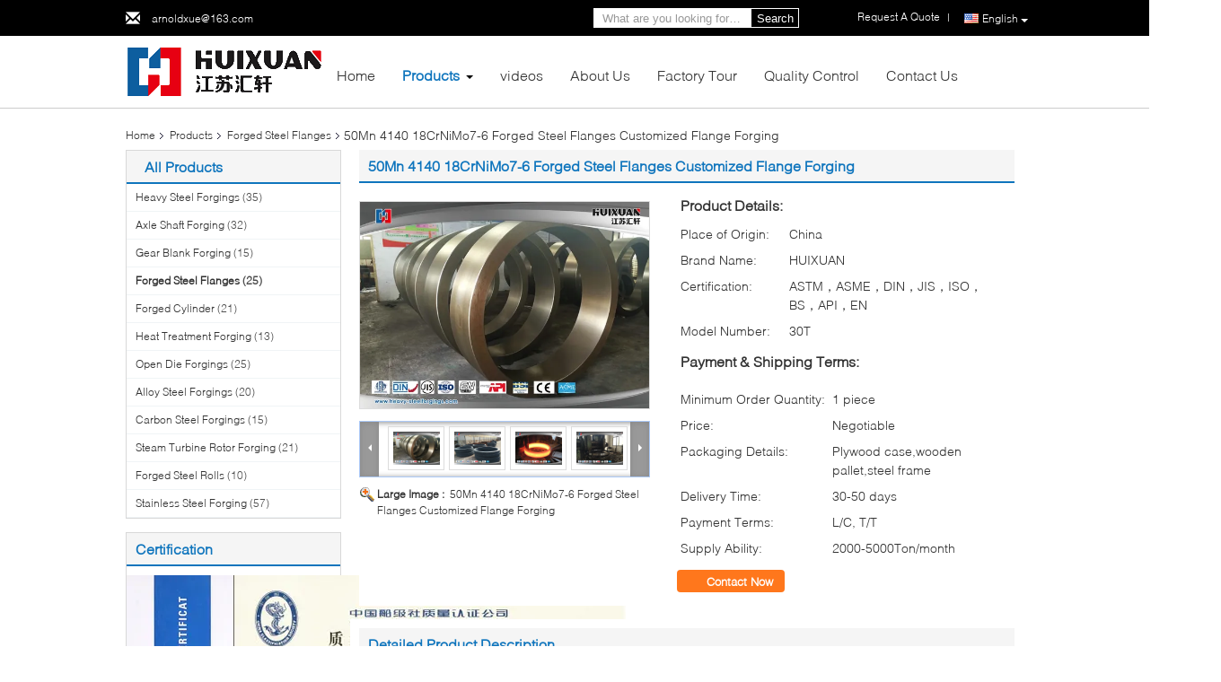

--- FILE ---
content_type: text/html
request_url: https://www.heavy-steelforgings.com/sale-8564700-50mn-4140-18crnimo7-6-forged-steel-flanges-customized-flange-forging.html
body_size: 31855
content:

<!DOCTYPE html>
<html lang="en">
<head>
	<meta charset="utf-8">
	<meta http-equiv="X-UA-Compatible" content="IE=edge">
	<meta name="viewport" content="width=device-width, initial-scale=1">
    <title>50Mn 4140 18CrNiMo7-6 Forged Steel Flanges Customized Flange Forging</title>
    <meta name="keywords" content="stainless steel forged flanges, flange forging, Forged Steel Flanges" />
    <meta name="description" content="High quality 50Mn 4140 18CrNiMo7-6 Forged Steel Flanges Customized Flange Forging from China, China's leading stainless steel forged flanges product, with strict quality control flange forging factories, producing high quality flange forging products." />
			<link type='text/css' rel='stylesheet' href='/??/images/global.css,/photo/heavy-steelforgings/sitetpl/style/common.css?ver=1628661679' media='all'>
			  <script type='text/javascript' src='/js/jquery.js'></script><meta property="og:title" content="50Mn 4140 18CrNiMo7-6 Forged Steel Flanges Customized Flange Forging" />
<meta property="og:description" content="High quality 50Mn 4140 18CrNiMo7-6 Forged Steel Flanges Customized Flange Forging from China, China's leading stainless steel forged flanges product, with strict quality control flange forging factories, producing high quality flange forging products." />
<meta property="og:type" content="product" />
<meta property="og:availability" content="instock" />
<meta property="og:site_name" content="JIANGSU HUI XUAN NEW ENERGY EQUIPMENT CO.,LTD" />
<meta property="og:url" content="https://www.heavy-steelforgings.com/quality-8564700-50mn-4140-18crnimo7-6-forged-steel-flanges-customized-flange-forging" />
<meta property="og:image" content="https://www.heavy-steelforgings.com/photo/ps13288265-50mn_4140_18crnimo7_6_forged_steel_flanges_customized_flange_forging.jpg" />
<link rel="canonical" href="https://www.heavy-steelforgings.com/quality-8564700-50mn-4140-18crnimo7-6-forged-steel-flanges-customized-flange-forging" />
<link rel="alternate" href="https://m.heavy-steelforgings.com/quality-8564700-50mn-4140-18crnimo7-6-forged-steel-flanges-customized-flange-forging" media="only screen and (max-width: 640px)" />
<link rel="stylesheet" type="text/css" href="/js/guidefirstcommon.css" />
<link rel="stylesheet" type="text/css" href="/js/guidecommon_99340.css" />
<style type="text/css">
/*<![CDATA[*/
.consent__cookie {position: fixed;top: 0;left: 0;width: 100%;height: 0%;z-index: 100000;}.consent__cookie_bg {position: fixed;top: 0;left: 0;width: 100%;height: 100%;background: #000;opacity: .6;display: none }.consent__cookie_rel {position: fixed;bottom:0;left: 0;width: 100%;background: #fff;display: -webkit-box;display: -ms-flexbox;display: flex;flex-wrap: wrap;padding: 24px 80px;-webkit-box-sizing: border-box;box-sizing: border-box;-webkit-box-pack: justify;-ms-flex-pack: justify;justify-content: space-between;-webkit-transition: all ease-in-out .3s;transition: all ease-in-out .3s }.consent__close {position: absolute;top: 20px;right: 20px;cursor: pointer }.consent__close svg {fill: #777 }.consent__close:hover svg {fill: #000 }.consent__cookie_box {flex: 1;word-break: break-word;}.consent__warm {color: #777;font-size: 16px;margin-bottom: 12px;line-height: 19px }.consent__title {color: #333;font-size: 20px;font-weight: 600;margin-bottom: 12px;line-height: 23px }.consent__itxt {color: #333;font-size: 14px;margin-bottom: 12px;display: -webkit-box;display: -ms-flexbox;display: flex;-webkit-box-align: center;-ms-flex-align: center;align-items: center }.consent__itxt i {display: -webkit-inline-box;display: -ms-inline-flexbox;display: inline-flex;width: 28px;height: 28px;border-radius: 50%;background: #e0f9e9;margin-right: 8px;-webkit-box-align: center;-ms-flex-align: center;align-items: center;-webkit-box-pack: center;-ms-flex-pack: center;justify-content: center }.consent__itxt svg {fill: #3ca860 }.consent__txt {color: #a6a6a6;font-size: 14px;margin-bottom: 8px;line-height: 17px }.consent__btns {display: -webkit-box;display: -ms-flexbox;display: flex;-webkit-box-orient: vertical;-webkit-box-direction: normal;-ms-flex-direction: column;flex-direction: column;-webkit-box-pack: center;-ms-flex-pack: center;justify-content: center;flex-shrink: 0;}.consent__btn {width: 280px;height: 40px;line-height: 40px;text-align: center;background: #3ca860;color: #fff;border-radius: 4px;margin: 8px 0;-webkit-box-sizing: border-box;box-sizing: border-box;cursor: pointer }.consent__btn:hover {background: #00823b }.consent__btn.empty {color: #3ca860;border: 1px solid #3ca860;background: #fff }.consent__btn.empty:hover {background: #3ca860;color: #fff }.open .consent__cookie_bg {display: block }.open .consent__cookie_rel {bottom: 0 }@media (max-width: 760px) {.consent__btns {width: 100%;align-items: center;}.consent__cookie_rel {padding: 20px 24px }}.consent__cookie.open {display: block;}.consent__cookie {display: none;}
/*]]>*/
</style>
<style type="text/css">
/*<![CDATA[*/
@media only screen and (max-width:640px){.contact_now_dialog .content-wrap .desc{background-image:url(/images/cta_images/bg_s.png) !important}}.contact_now_dialog .content-wrap .content-wrap_header .cta-close{background-image:url(/images/cta_images/sprite.png) !important}.contact_now_dialog .content-wrap .desc{background-image:url(/images/cta_images/bg_l.png) !important}.contact_now_dialog .content-wrap .cta-btn i{background-image:url(/images/cta_images/sprite.png) !important}.contact_now_dialog .content-wrap .head-tip img{content:url(/images/cta_images/cta_contact_now.png) !important}.cusim{background-image:url(/images/imicon/im.svg) !important}.cuswa{background-image:url(/images/imicon/wa.png) !important}.cusall{background-image:url(/images/imicon/allchat.svg) !important}
/*]]>*/
</style>
<script type="text/javascript" src="/js/guidefirstcommon.js"></script>
<script type="text/javascript">
/*<![CDATA[*/
window.isvideotpl = 0;window.detailurl = '';
var colorUrl = '';var isShowGuide = 2;var showGuideColor = 0;

var cta_cid = 9873;var use_defaulProductInfo = 1;var cta_pid = 8564700;var test_company = 0;var webim_domain = '';var company_type = 0;var cta_equipment = 'pc'; var setcookie = 'setwebimCookie(20959,8564700,0)'; var whatsapplink = "https://wa.me/8615151581878?text=Hi%2C+I%27m+interested+in+50Mn+4140+18CrNiMo7-6+Forged+Steel+Flanges+Customized+Flange+Forging."; function insertMeta(){var str = '<meta name="mobile-web-app-capable" content="yes" /><meta name="viewport" content="width=device-width, initial-scale=1.0" />';document.head.insertAdjacentHTML('beforeend',str);} var element = document.querySelector('a.footer_webim_a[href="/webim/webim_tab.html"]');if (element) {element.parentNode.removeChild(element);}

var colorUrl = '';
var aisearch = 0;
var selfUrl = '';
window.playerReportUrl='/vod/view_count/report';
var query_string = ["Products","Detail"];
var g_tp = '';
var customtplcolor = 99340;
var str_chat = 'chat';
				var str_call_now = 'call now';
var str_chat_now = 'chat now';
var str_contact1 = 'Get Best Price';var str_chat_lang='english';var str_contact2 = 'Get Price';var str_contact2 = 'Best Price';var str_contact = 'contact';
window.predomainsub = "";
/*]]>*/
</script>
</head>
<body>
<img src="/logo.gif" style="display:none" alt="logo"/>
<a style="display: none!important;" title="JIANGSU HUI XUAN NEW ENERGY EQUIPMENT CO.,LTD" class="float-inquiry" href="/contactnow.html" onclick='setinquiryCookie("{\"showproduct\":1,\"pid\":\"8564700\",\"name\":\"50Mn 4140 18CrNiMo7-6 Forged Steel Flanges Customized Flange Forging\",\"source_url\":\"\\/sale-8564700-50mn-4140-18crnimo7-6-forged-steel-flanges-customized-flange-forging.html\",\"picurl\":\"\\/photo\\/pd13288265-50mn_4140_18crnimo7_6_forged_steel_flanges_customized_flange_forging.jpg\",\"propertyDetail\":[[\"Customized\",\"Customized\"],[\"Heating treatment\",\"N+T Q+T\"],[\"Forging ratio\",\"\\u22655\"],[\"Material\",\"Steel\"]],\"company_name\":null,\"picurl_c\":\"\\/photo\\/pc13288265-50mn_4140_18crnimo7_6_forged_steel_flanges_customized_flange_forging.jpg\",\"price\":\"Negotiable\",\"username\":\"xuehao\",\"viewTime\":\"Last Login : 0 hours 32 minutes ago\",\"subject\":\"Please send me more information on your 50Mn 4140 18CrNiMo7-6 Forged Steel Flanges Customized Flange Forging\",\"countrycode\":\"DE\"}");'></a>
<script>
var originProductInfo = '';
var originProductInfo = {"showproduct":1,"pid":"8564700","name":"50Mn 4140 18CrNiMo7-6 Forged Steel Flanges Customized Flange Forging","source_url":"\/sale-8564700-50mn-4140-18crnimo7-6-forged-steel-flanges-customized-flange-forging.html","picurl":"\/photo\/pd13288265-50mn_4140_18crnimo7_6_forged_steel_flanges_customized_flange_forging.jpg","propertyDetail":[["Customized","Customized"],["Heating treatment","N+T Q+T"],["Forging ratio","\u22655"],["Material","Steel"]],"company_name":null,"picurl_c":"\/photo\/pc13288265-50mn_4140_18crnimo7_6_forged_steel_flanges_customized_flange_forging.jpg","price":"Negotiable","username":"xuehao","viewTime":"Last Login : 1 hours 32 minutes ago","subject":"Please send me more information on your 50Mn 4140 18CrNiMo7-6 Forged Steel Flanges Customized Flange Forging","countrycode":"DE"};
var save_url = "/contactsave.html";
var update_url = "/updateinquiry.html";
var productInfo = {};
var defaulProductInfo = {};
var myDate = new Date();
var curDate = myDate.getFullYear()+'-'+(parseInt(myDate.getMonth())+1)+'-'+myDate.getDate();
var message = '';
var default_pop = 1;
var leaveMessageDialog = document.getElementsByClassName('leave-message-dialog')[0]; // 获取弹层
var _$$ = function (dom) {
    return document.querySelectorAll(dom);
};
resInfo = originProductInfo;
defaulProductInfo.pid = resInfo['pid'];
defaulProductInfo.productName = resInfo['name'];
defaulProductInfo.productInfo = resInfo['propertyDetail'];
defaulProductInfo.productImg = resInfo['picurl_c'];
defaulProductInfo.subject = resInfo['subject'];
defaulProductInfo.productImgAlt = resInfo['name'];
var inquirypopup_tmp = 1;
var message = 'Dear,'+'\r\n'+"I am interested in"+' '+trim(resInfo['name'])+", could you send me more details such as type, size, MOQ, material, etc."+'\r\n'+"Thanks!"+'\r\n'+"Waiting for your reply.";
var message_1 = 'Dear,'+'\r\n'+"I am interested in"+' '+trim(resInfo['name'])+", could you send me more details such as type, size, MOQ, material, etc."+'\r\n'+"Thanks!"+'\r\n'+"Waiting for your reply.";
var message_2 = 'Hello,'+'\r\n'+"I am looking for"+' '+trim(resInfo['name'])+", please send me the price, specification and picture."+'\r\n'+"Your swift response will be highly appreciated."+'\r\n'+"Feel free to contact me for more information."+'\r\n'+"Thanks a lot.";
var message_3 = 'Hello,'+'\r\n'+trim(resInfo['name'])+' '+"meets my expectations."+'\r\n'+"Please give me the best price and some other product information."+'\r\n'+"Feel free to contact me via my mail."+'\r\n'+"Thanks a lot.";

var message_4 = 'Dear,'+'\r\n'+"What is the FOB price on your"+' '+trim(resInfo['name'])+'?'+'\r\n'+"Which is the nearest port name?"+'\r\n'+"Please reply me as soon as possible, it would be better to share further information."+'\r\n'+"Regards!";
var message_5 = 'Hi there,'+'\r\n'+"I am very interested in your"+' '+trim(resInfo['name'])+'.'+'\r\n'+"Please send me your product details."+'\r\n'+"Looking forward to your quick reply."+'\r\n'+"Feel free to contact me by mail."+'\r\n'+"Regards!";

var message_6 = 'Dear,'+'\r\n'+"Please provide us with information about your"+' '+trim(resInfo['name'])+", such as type, size, material, and of course the best price."+'\r\n'+"Looking forward to your quick reply."+'\r\n'+"Thank you!";
var message_7 = 'Dear,'+'\r\n'+"Can you supply"+' '+trim(resInfo['name'])+" for us?"+'\r\n'+"First we want a price list and some product details."+'\r\n'+"I hope to get reply asap and look forward to cooperation."+'\r\n'+"Thank you very much.";
var message_8 = 'hi,'+'\r\n'+"I am looking for"+' '+trim(resInfo['name'])+", please give me some more detailed product information."+'\r\n'+"I look forward to your reply."+'\r\n'+"Thank you!";
var message_9 = 'Hello,'+'\r\n'+"Your"+' '+trim(resInfo['name'])+" meets my requirements very well."+'\r\n'+"Please send me the price, specification, and similar model will be OK."+'\r\n'+"Feel free to chat with me."+'\r\n'+"Thanks!";
var message_10 = 'Dear,'+'\r\n'+"I want to know more about the details and quotation of"+' '+trim(resInfo['name'])+'.'+'\r\n'+"Feel free to contact me."+'\r\n'+"Regards!";

var r = getRandom(1,10);

defaulProductInfo.message = eval("message_"+r);

var mytAjax = {

    post: function(url, data, fn) {
        var xhr = new XMLHttpRequest();
        xhr.open("POST", url, true);
        xhr.setRequestHeader("Content-Type", "application/x-www-form-urlencoded;charset=UTF-8");
        xhr.setRequestHeader("X-Requested-With", "XMLHttpRequest");
        xhr.setRequestHeader('Content-Type','text/plain;charset=UTF-8');
        xhr.onreadystatechange = function() {
            if(xhr.readyState == 4 && (xhr.status == 200 || xhr.status == 304)) {
                fn.call(this, xhr.responseText);
            }
        };
        xhr.send(data);
    },

    postform: function(url, data, fn) {
        var xhr = new XMLHttpRequest();
        xhr.open("POST", url, true);
        xhr.setRequestHeader("X-Requested-With", "XMLHttpRequest");
        xhr.onreadystatechange = function() {
            if(xhr.readyState == 4 && (xhr.status == 200 || xhr.status == 304)) {
                fn.call(this, xhr.responseText);
            }
        };
        xhr.send(data);
    }
};
/*window.onload = function(){
    leaveMessageDialog = document.getElementsByClassName('leave-message-dialog')[0];
    if (window.localStorage.recordDialogStatus=='undefined' || (window.localStorage.recordDialogStatus!='undefined' && window.localStorage.recordDialogStatus != curDate)) {
        setTimeout(function(){
            if(parseInt(inquirypopup_tmp%10) == 1){
                creatDialog(defaulProductInfo, 1);
            }
        }, 6000);
    }
};*/
function trim(str)
{
    str = str.replace(/(^\s*)/g,"");
    return str.replace(/(\s*$)/g,"");
};
function getRandom(m,n){
    var num = Math.floor(Math.random()*(m - n) + n);
    return num;
};
function strBtn(param) {

    var starattextarea = document.getElementById("textareamessage").value.length;
    var email = document.getElementById("startEmail").value;

    var default_tip = document.querySelectorAll(".watermark_container").length;
    if (20 < starattextarea && starattextarea < 3000) {
        if(default_tip>0){
            document.getElementById("textareamessage1").parentNode.parentNode.nextElementSibling.style.display = "none";
        }else{
            document.getElementById("textareamessage1").parentNode.nextElementSibling.style.display = "none";
        }

    } else {
        if(default_tip>0){
            document.getElementById("textareamessage1").parentNode.parentNode.nextElementSibling.style.display = "block";
        }else{
            document.getElementById("textareamessage1").parentNode.nextElementSibling.style.display = "block";
        }

        return;
    }

    // var re = /^([a-zA-Z0-9_-])+@([a-zA-Z0-9_-])+\.([a-zA-Z0-9_-])+/i;/*邮箱不区分大小写*/
    var re = /^[a-zA-Z0-9][\w-]*(\.?[\w-]+)*@[a-zA-Z0-9-]+(\.[a-zA-Z0-9]+)+$/i;
    if (!re.test(email)) {
        document.getElementById("startEmail").nextElementSibling.style.display = "block";
        return;
    } else {
        document.getElementById("startEmail").nextElementSibling.style.display = "none";
    }

    var subject = document.getElementById("pop_subject").value;
    var pid = document.getElementById("pop_pid").value;
    var message = document.getElementById("textareamessage").value;
    var sender_email = document.getElementById("startEmail").value;
    var tel = '';
    if (document.getElementById("tel0") != undefined && document.getElementById("tel0") != '')
        tel = document.getElementById("tel0").value;
    var form_serialize = '&tel='+tel;

    form_serialize = form_serialize.replace(/\+/g, "%2B");
    mytAjax.post(save_url,"pid="+pid+"&subject="+subject+"&email="+sender_email+"&message="+(message)+form_serialize,function(res){
        var mes = JSON.parse(res);
        if(mes.status == 200){
            var iid = mes.iid;
            document.getElementById("pop_iid").value = iid;
            document.getElementById("pop_uuid").value = mes.uuid;

            if(typeof gtag_report_conversion === "function"){
                gtag_report_conversion();//执行统计js代码
            }
            if(typeof fbq === "function"){
                fbq('track','Purchase');//执行统计js代码
            }
        }
    });
    for (var index = 0; index < document.querySelectorAll(".dialog-content-pql").length; index++) {
        document.querySelectorAll(".dialog-content-pql")[index].style.display = "none";
    };
    $('#idphonepql').val(tel);
    document.getElementById("dialog-content-pql-id").style.display = "block";
    ;
};
function twoBtnOk(param) {

    var selectgender = document.getElementById("Mr").innerHTML;
    var iid = document.getElementById("pop_iid").value;
    var sendername = document.getElementById("idnamepql").value;
    var senderphone = document.getElementById("idphonepql").value;
    var sendercname = document.getElementById("idcompanypql").value;
    var uuid = document.getElementById("pop_uuid").value;
    var gender = 2;
    if(selectgender == 'Mr.') gender = 0;
    if(selectgender == 'Mrs.') gender = 1;
    var pid = document.getElementById("pop_pid").value;
    var form_serialize = '';

        form_serialize = form_serialize.replace(/\+/g, "%2B");

    mytAjax.post(update_url,"iid="+iid+"&gender="+gender+"&uuid="+uuid+"&name="+(sendername)+"&tel="+(senderphone)+"&company="+(sendercname)+form_serialize,function(res){});

    for (var index = 0; index < document.querySelectorAll(".dialog-content-pql").length; index++) {
        document.querySelectorAll(".dialog-content-pql")[index].style.display = "none";
    };
    document.getElementById("dialog-content-pql-ok").style.display = "block";

};
function toCheckMust(name) {
    $('#'+name+'error').hide();
}
function handClidk(param) {
    var starattextarea = document.getElementById("textareamessage1").value.length;
    var email = document.getElementById("startEmail1").value;
    var default_tip = document.querySelectorAll(".watermark_container").length;
    if (20 < starattextarea && starattextarea < 3000) {
        if(default_tip>0){
            document.getElementById("textareamessage1").parentNode.parentNode.nextElementSibling.style.display = "none";
        }else{
            document.getElementById("textareamessage1").parentNode.nextElementSibling.style.display = "none";
        }

    } else {
        if(default_tip>0){
            document.getElementById("textareamessage1").parentNode.parentNode.nextElementSibling.style.display = "block";
        }else{
            document.getElementById("textareamessage1").parentNode.nextElementSibling.style.display = "block";
        }

        return;
    }

    // var re = /^([a-zA-Z0-9_-])+@([a-zA-Z0-9_-])+\.([a-zA-Z0-9_-])+/i;
    var re = /^[a-zA-Z0-9][\w-]*(\.?[\w-]+)*@[a-zA-Z0-9-]+(\.[a-zA-Z0-9]+)+$/i;
    if (!re.test(email)) {
        document.getElementById("startEmail1").nextElementSibling.style.display = "block";
        return;
    } else {
        document.getElementById("startEmail1").nextElementSibling.style.display = "none";
    }

    var subject = document.getElementById("pop_subject").value;
    var pid = document.getElementById("pop_pid").value;
    var message = document.getElementById("textareamessage1").value;
    var sender_email = document.getElementById("startEmail1").value;
    var form_serialize = tel = '';
    if (document.getElementById("tel1") != undefined && document.getElementById("tel1") != '')
        tel = document.getElementById("tel1").value;
        mytAjax.post(save_url,"email="+sender_email+"&tel="+tel+"&pid="+pid+"&message="+message+"&subject="+subject+form_serialize,function(res){

        var mes = JSON.parse(res);
        if(mes.status == 200){
            var iid = mes.iid;
            document.getElementById("pop_iid").value = iid;
            document.getElementById("pop_uuid").value = mes.uuid;
            if(typeof gtag_report_conversion === "function"){
                gtag_report_conversion();//执行统计js代码
            }
        }

    });
    for (var index = 0; index < document.querySelectorAll(".dialog-content-pql").length; index++) {
        document.querySelectorAll(".dialog-content-pql")[index].style.display = "none";
    };
    $('#idphonepql').val(tel);
    document.getElementById("dialog-content-pql-id").style.display = "block";

};
window.addEventListener('load', function () {
    $('.checkbox-wrap label').each(function(){
        if($(this).find('input').prop('checked')){
            $(this).addClass('on')
        }else {
            $(this).removeClass('on')
        }
    })
    $(document).on('click', '.checkbox-wrap label' , function(ev){
        if (ev.target.tagName.toUpperCase() != 'INPUT') {
            $(this).toggleClass('on')
        }
    })
})

function hand_video(pdata) {
    data = JSON.parse(pdata);
    productInfo.productName = data.productName;
    productInfo.productInfo = data.productInfo;
    productInfo.productImg = data.productImg;
    productInfo.subject = data.subject;

    var message = 'Dear,'+'\r\n'+"I am interested in"+' '+trim(data.productName)+", could you send me more details such as type, size, quantity, material, etc."+'\r\n'+"Thanks!"+'\r\n'+"Waiting for your reply.";

    var message = 'Dear,'+'\r\n'+"I am interested in"+' '+trim(data.productName)+", could you send me more details such as type, size, MOQ, material, etc."+'\r\n'+"Thanks!"+'\r\n'+"Waiting for your reply.";
    var message_1 = 'Dear,'+'\r\n'+"I am interested in"+' '+trim(data.productName)+", could you send me more details such as type, size, MOQ, material, etc."+'\r\n'+"Thanks!"+'\r\n'+"Waiting for your reply.";
    var message_2 = 'Hello,'+'\r\n'+"I am looking for"+' '+trim(data.productName)+", please send me the price, specification and picture."+'\r\n'+"Your swift response will be highly appreciated."+'\r\n'+"Feel free to contact me for more information."+'\r\n'+"Thanks a lot.";
    var message_3 = 'Hello,'+'\r\n'+trim(data.productName)+' '+"meets my expectations."+'\r\n'+"Please give me the best price and some other product information."+'\r\n'+"Feel free to contact me via my mail."+'\r\n'+"Thanks a lot.";

    var message_4 = 'Dear,'+'\r\n'+"What is the FOB price on your"+' '+trim(data.productName)+'?'+'\r\n'+"Which is the nearest port name?"+'\r\n'+"Please reply me as soon as possible, it would be better to share further information."+'\r\n'+"Regards!";
    var message_5 = 'Hi there,'+'\r\n'+"I am very interested in your"+' '+trim(data.productName)+'.'+'\r\n'+"Please send me your product details."+'\r\n'+"Looking forward to your quick reply."+'\r\n'+"Feel free to contact me by mail."+'\r\n'+"Regards!";

    var message_6 = 'Dear,'+'\r\n'+"Please provide us with information about your"+' '+trim(data.productName)+", such as type, size, material, and of course the best price."+'\r\n'+"Looking forward to your quick reply."+'\r\n'+"Thank you!";
    var message_7 = 'Dear,'+'\r\n'+"Can you supply"+' '+trim(data.productName)+" for us?"+'\r\n'+"First we want a price list and some product details."+'\r\n'+"I hope to get reply asap and look forward to cooperation."+'\r\n'+"Thank you very much.";
    var message_8 = 'hi,'+'\r\n'+"I am looking for"+' '+trim(data.productName)+", please give me some more detailed product information."+'\r\n'+"I look forward to your reply."+'\r\n'+"Thank you!";
    var message_9 = 'Hello,'+'\r\n'+"Your"+' '+trim(data.productName)+" meets my requirements very well."+'\r\n'+"Please send me the price, specification, and similar model will be OK."+'\r\n'+"Feel free to chat with me."+'\r\n'+"Thanks!";
    var message_10 = 'Dear,'+'\r\n'+"I want to know more about the details and quotation of"+' '+trim(data.productName)+'.'+'\r\n'+"Feel free to contact me."+'\r\n'+"Regards!";

    var r = getRandom(1,10);

    productInfo.message = eval("message_"+r);
    if(parseInt(inquirypopup_tmp/10) == 1){
        productInfo.message = "";
    }
    productInfo.pid = data.pid;
    creatDialog(productInfo, 2);
};

function handDialog(pdata) {
    data = JSON.parse(pdata);
    productInfo.productName = data.productName;
    productInfo.productInfo = data.productInfo;
    productInfo.productImg = data.productImg;
    productInfo.subject = data.subject;

    var message = 'Dear,'+'\r\n'+"I am interested in"+' '+trim(data.productName)+", could you send me more details such as type, size, quantity, material, etc."+'\r\n'+"Thanks!"+'\r\n'+"Waiting for your reply.";

    var message = 'Dear,'+'\r\n'+"I am interested in"+' '+trim(data.productName)+", could you send me more details such as type, size, MOQ, material, etc."+'\r\n'+"Thanks!"+'\r\n'+"Waiting for your reply.";
    var message_1 = 'Dear,'+'\r\n'+"I am interested in"+' '+trim(data.productName)+", could you send me more details such as type, size, MOQ, material, etc."+'\r\n'+"Thanks!"+'\r\n'+"Waiting for your reply.";
    var message_2 = 'Hello,'+'\r\n'+"I am looking for"+' '+trim(data.productName)+", please send me the price, specification and picture."+'\r\n'+"Your swift response will be highly appreciated."+'\r\n'+"Feel free to contact me for more information."+'\r\n'+"Thanks a lot.";
    var message_3 = 'Hello,'+'\r\n'+trim(data.productName)+' '+"meets my expectations."+'\r\n'+"Please give me the best price and some other product information."+'\r\n'+"Feel free to contact me via my mail."+'\r\n'+"Thanks a lot.";

    var message_4 = 'Dear,'+'\r\n'+"What is the FOB price on your"+' '+trim(data.productName)+'?'+'\r\n'+"Which is the nearest port name?"+'\r\n'+"Please reply me as soon as possible, it would be better to share further information."+'\r\n'+"Regards!";
    var message_5 = 'Hi there,'+'\r\n'+"I am very interested in your"+' '+trim(data.productName)+'.'+'\r\n'+"Please send me your product details."+'\r\n'+"Looking forward to your quick reply."+'\r\n'+"Feel free to contact me by mail."+'\r\n'+"Regards!";

    var message_6 = 'Dear,'+'\r\n'+"Please provide us with information about your"+' '+trim(data.productName)+", such as type, size, material, and of course the best price."+'\r\n'+"Looking forward to your quick reply."+'\r\n'+"Thank you!";
    var message_7 = 'Dear,'+'\r\n'+"Can you supply"+' '+trim(data.productName)+" for us?"+'\r\n'+"First we want a price list and some product details."+'\r\n'+"I hope to get reply asap and look forward to cooperation."+'\r\n'+"Thank you very much.";
    var message_8 = 'hi,'+'\r\n'+"I am looking for"+' '+trim(data.productName)+", please give me some more detailed product information."+'\r\n'+"I look forward to your reply."+'\r\n'+"Thank you!";
    var message_9 = 'Hello,'+'\r\n'+"Your"+' '+trim(data.productName)+" meets my requirements very well."+'\r\n'+"Please send me the price, specification, and similar model will be OK."+'\r\n'+"Feel free to chat with me."+'\r\n'+"Thanks!";
    var message_10 = 'Dear,'+'\r\n'+"I want to know more about the details and quotation of"+' '+trim(data.productName)+'.'+'\r\n'+"Feel free to contact me."+'\r\n'+"Regards!";

    var r = getRandom(1,10);

    productInfo.message = eval("message_"+r);
    if(parseInt(inquirypopup_tmp/10) == 1){
        productInfo.message = "";
    }
    productInfo.pid = data.pid;
    creatDialog(productInfo, 2);
};

function closepql(param) {

    leaveMessageDialog.style.display = 'none';
};

function closepql2(param) {

    for (var index = 0; index < document.querySelectorAll(".dialog-content-pql").length; index++) {
        document.querySelectorAll(".dialog-content-pql")[index].style.display = "none";
    };
    document.getElementById("dialog-content-pql-ok").style.display = "block";
};

function decodeHtmlEntities(str) {
    var tempElement = document.createElement('div');
    tempElement.innerHTML = str;
    return tempElement.textContent || tempElement.innerText || '';
}

function initProduct(productInfo,type){

    productInfo.productName = decodeHtmlEntities(productInfo.productName);
    productInfo.message = decodeHtmlEntities(productInfo.message);

    leaveMessageDialog = document.getElementsByClassName('leave-message-dialog')[0];
    leaveMessageDialog.style.display = "block";
    if(type == 3){
        var popinquiryemail = document.getElementById("popinquiryemail").value;
        _$$("#startEmail1")[0].value = popinquiryemail;
    }else{
        _$$("#startEmail1")[0].value = "";
    }
    _$$("#startEmail")[0].value = "";
    _$$("#idnamepql")[0].value = "";
    _$$("#idphonepql")[0].value = "";
    _$$("#idcompanypql")[0].value = "";

    _$$("#pop_pid")[0].value = productInfo.pid;
    _$$("#pop_subject")[0].value = productInfo.subject;
    
    if(parseInt(inquirypopup_tmp/10) == 1){
        productInfo.message = "";
    }

    _$$("#textareamessage1")[0].value = productInfo.message;
    _$$("#textareamessage")[0].value = productInfo.message;

    _$$("#dialog-content-pql-id .titlep")[0].innerHTML = productInfo.productName;
    _$$("#dialog-content-pql-id img")[0].setAttribute("src", productInfo.productImg);
    _$$("#dialog-content-pql-id img")[0].setAttribute("alt", productInfo.productImgAlt);

    _$$("#dialog-content-pql-id-hand img")[0].setAttribute("src", productInfo.productImg);
    _$$("#dialog-content-pql-id-hand img")[0].setAttribute("alt", productInfo.productImgAlt);
    _$$("#dialog-content-pql-id-hand .titlep")[0].innerHTML = productInfo.productName;

    if (productInfo.productInfo.length > 0) {
        var ul2, ul;
        ul = document.createElement("ul");
        for (var index = 0; index < productInfo.productInfo.length; index++) {
            var el = productInfo.productInfo[index];
            var li = document.createElement("li");
            var span1 = document.createElement("span");
            span1.innerHTML = el[0] + ":";
            var span2 = document.createElement("span");
            span2.innerHTML = el[1];
            li.appendChild(span1);
            li.appendChild(span2);
            ul.appendChild(li);

        }
        ul2 = ul.cloneNode(true);
        if (type === 1) {
            _$$("#dialog-content-pql-id .left")[0].replaceChild(ul, _$$("#dialog-content-pql-id .left ul")[0]);
        } else {
            _$$("#dialog-content-pql-id-hand .left")[0].replaceChild(ul2, _$$("#dialog-content-pql-id-hand .left ul")[0]);
            _$$("#dialog-content-pql-id .left")[0].replaceChild(ul, _$$("#dialog-content-pql-id .left ul")[0]);
        }
    };
    for (var index = 0; index < _$$("#dialog-content-pql-id .right ul li").length; index++) {
        _$$("#dialog-content-pql-id .right ul li")[index].addEventListener("click", function (params) {
            _$$("#dialog-content-pql-id .right #Mr")[0].innerHTML = this.innerHTML
        }, false)

    };

};
function closeInquiryCreateDialog() {
    document.getElementById("xuanpan_dialog_box_pql").style.display = "none";
};
function showInquiryCreateDialog() {
    document.getElementById("xuanpan_dialog_box_pql").style.display = "block";
};
function submitPopInquiry(){
    var message = document.getElementById("inquiry_message").value;
    var email = document.getElementById("inquiry_email").value;
    var subject = defaulProductInfo.subject;
    var pid = defaulProductInfo.pid;
    if (email === undefined) {
        showInquiryCreateDialog();
        document.getElementById("inquiry_email").style.border = "1px solid red";
        return false;
    };
    if (message === undefined) {
        showInquiryCreateDialog();
        document.getElementById("inquiry_message").style.border = "1px solid red";
        return false;
    };
    if (email.search(/^\w+((-\w+)|(\.\w+))*\@[A-Za-z0-9]+((\.|-)[A-Za-z0-9]+)*\.[A-Za-z0-9]+$/) == -1) {
        document.getElementById("inquiry_email").style.border= "1px solid red";
        showInquiryCreateDialog();
        return false;
    } else {
        document.getElementById("inquiry_email").style.border= "";
    };
    if (message.length < 20 || message.length >3000) {
        showInquiryCreateDialog();
        document.getElementById("inquiry_message").style.border = "1px solid red";
        return false;
    } else {
        document.getElementById("inquiry_message").style.border = "";
    };
    var tel = '';
    if (document.getElementById("tel") != undefined && document.getElementById("tel") != '')
        tel = document.getElementById("tel").value;

    mytAjax.post(save_url,"pid="+pid+"&subject="+subject+"&email="+email+"&message="+(message)+'&tel='+tel,function(res){
        var mes = JSON.parse(res);
        if(mes.status == 200){
            var iid = mes.iid;
            document.getElementById("pop_iid").value = iid;
            document.getElementById("pop_uuid").value = mes.uuid;

        }
    });
    initProduct(defaulProductInfo);
    for (var index = 0; index < document.querySelectorAll(".dialog-content-pql").length; index++) {
        document.querySelectorAll(".dialog-content-pql")[index].style.display = "none";
    };
    $('#idphonepql').val(tel);
    document.getElementById("dialog-content-pql-id").style.display = "block";

};

//带附件上传
function submitPopInquiryfile(email_id,message_id,check_sort,name_id,phone_id,company_id,attachments){

    if(typeof(check_sort) == 'undefined'){
        check_sort = 0;
    }
    var message = document.getElementById(message_id).value;
    var email = document.getElementById(email_id).value;
    var attachments = document.getElementById(attachments).value;
    if(typeof(name_id) !== 'undefined' && name_id != ""){
        var name  = document.getElementById(name_id).value;
    }
    if(typeof(phone_id) !== 'undefined' && phone_id != ""){
        var phone = document.getElementById(phone_id).value;
    }
    if(typeof(company_id) !== 'undefined' && company_id != ""){
        var company = document.getElementById(company_id).value;
    }
    var subject = defaulProductInfo.subject;
    var pid = defaulProductInfo.pid;

    if(check_sort == 0){
        if (email === undefined) {
            showInquiryCreateDialog();
            document.getElementById(email_id).style.border = "1px solid red";
            return false;
        };
        if (message === undefined) {
            showInquiryCreateDialog();
            document.getElementById(message_id).style.border = "1px solid red";
            return false;
        };

        if (email.search(/^\w+((-\w+)|(\.\w+))*\@[A-Za-z0-9]+((\.|-)[A-Za-z0-9]+)*\.[A-Za-z0-9]+$/) == -1) {
            document.getElementById(email_id).style.border= "1px solid red";
            showInquiryCreateDialog();
            return false;
        } else {
            document.getElementById(email_id).style.border= "";
        };
        if (message.length < 20 || message.length >3000) {
            showInquiryCreateDialog();
            document.getElementById(message_id).style.border = "1px solid red";
            return false;
        } else {
            document.getElementById(message_id).style.border = "";
        };
    }else{

        if (message === undefined) {
            showInquiryCreateDialog();
            document.getElementById(message_id).style.border = "1px solid red";
            return false;
        };

        if (email === undefined) {
            showInquiryCreateDialog();
            document.getElementById(email_id).style.border = "1px solid red";
            return false;
        };

        if (message.length < 20 || message.length >3000) {
            showInquiryCreateDialog();
            document.getElementById(message_id).style.border = "1px solid red";
            return false;
        } else {
            document.getElementById(message_id).style.border = "";
        };

        if (email.search(/^\w+((-\w+)|(\.\w+))*\@[A-Za-z0-9]+((\.|-)[A-Za-z0-9]+)*\.[A-Za-z0-9]+$/) == -1) {
            document.getElementById(email_id).style.border= "1px solid red";
            showInquiryCreateDialog();
            return false;
        } else {
            document.getElementById(email_id).style.border= "";
        };

    };

    mytAjax.post(save_url,"pid="+pid+"&subject="+subject+"&email="+email+"&message="+message+"&company="+company+"&attachments="+attachments,function(res){
        var mes = JSON.parse(res);
        if(mes.status == 200){
            var iid = mes.iid;
            document.getElementById("pop_iid").value = iid;
            document.getElementById("pop_uuid").value = mes.uuid;

            if(typeof gtag_report_conversion === "function"){
                gtag_report_conversion();//执行统计js代码
            }
            if(typeof fbq === "function"){
                fbq('track','Purchase');//执行统计js代码
            }
        }
    });
    initProduct(defaulProductInfo);

    if(name !== undefined && name != ""){
        _$$("#idnamepql")[0].value = name;
    }

    if(phone !== undefined && phone != ""){
        _$$("#idphonepql")[0].value = phone;
    }

    if(company !== undefined && company != ""){
        _$$("#idcompanypql")[0].value = company;
    }

    for (var index = 0; index < document.querySelectorAll(".dialog-content-pql").length; index++) {
        document.querySelectorAll(".dialog-content-pql")[index].style.display = "none";
    };
    document.getElementById("dialog-content-pql-id").style.display = "block";

};
function submitPopInquiryByParam(email_id,message_id,check_sort,name_id,phone_id,company_id){

    if(typeof(check_sort) == 'undefined'){
        check_sort = 0;
    }

    var senderphone = '';
    var message = document.getElementById(message_id).value;
    var email = document.getElementById(email_id).value;
    if(typeof(name_id) !== 'undefined' && name_id != ""){
        var name  = document.getElementById(name_id).value;
    }
    if(typeof(phone_id) !== 'undefined' && phone_id != ""){
        var phone = document.getElementById(phone_id).value;
        senderphone = phone;
    }
    if(typeof(company_id) !== 'undefined' && company_id != ""){
        var company = document.getElementById(company_id).value;
    }
    var subject = defaulProductInfo.subject;
    var pid = defaulProductInfo.pid;

    if(check_sort == 0){
        if (email === undefined) {
            showInquiryCreateDialog();
            document.getElementById(email_id).style.border = "1px solid red";
            return false;
        };
        if (message === undefined) {
            showInquiryCreateDialog();
            document.getElementById(message_id).style.border = "1px solid red";
            return false;
        };

        if (email.search(/^\w+((-\w+)|(\.\w+))*\@[A-Za-z0-9]+((\.|-)[A-Za-z0-9]+)*\.[A-Za-z0-9]+$/) == -1) {
            document.getElementById(email_id).style.border= "1px solid red";
            showInquiryCreateDialog();
            return false;
        } else {
            document.getElementById(email_id).style.border= "";
        };
        if (message.length < 20 || message.length >3000) {
            showInquiryCreateDialog();
            document.getElementById(message_id).style.border = "1px solid red";
            return false;
        } else {
            document.getElementById(message_id).style.border = "";
        };
    }else{

        if (message === undefined) {
            showInquiryCreateDialog();
            document.getElementById(message_id).style.border = "1px solid red";
            return false;
        };

        if (email === undefined) {
            showInquiryCreateDialog();
            document.getElementById(email_id).style.border = "1px solid red";
            return false;
        };

        if (message.length < 20 || message.length >3000) {
            showInquiryCreateDialog();
            document.getElementById(message_id).style.border = "1px solid red";
            return false;
        } else {
            document.getElementById(message_id).style.border = "";
        };

        if (email.search(/^\w+((-\w+)|(\.\w+))*\@[A-Za-z0-9]+((\.|-)[A-Za-z0-9]+)*\.[A-Za-z0-9]+$/) == -1) {
            document.getElementById(email_id).style.border= "1px solid red";
            showInquiryCreateDialog();
            return false;
        } else {
            document.getElementById(email_id).style.border= "";
        };

    };

    var productsku = "";
    if($("#product_sku").length > 0){
        productsku = $("#product_sku").html();
    }

    mytAjax.post(save_url,"tel="+senderphone+"&pid="+pid+"&subject="+subject+"&email="+email+"&message="+message+"&messagesku="+encodeURI(productsku),function(res){
        var mes = JSON.parse(res);
        if(mes.status == 200){
            var iid = mes.iid;
            document.getElementById("pop_iid").value = iid;
            document.getElementById("pop_uuid").value = mes.uuid;

            if(typeof gtag_report_conversion === "function"){
                gtag_report_conversion();//执行统计js代码
            }
            if(typeof fbq === "function"){
                fbq('track','Purchase');//执行统计js代码
            }
        }
    });
    initProduct(defaulProductInfo);

    if(name !== undefined && name != ""){
        _$$("#idnamepql")[0].value = name;
    }

    if(phone !== undefined && phone != ""){
        _$$("#idphonepql")[0].value = phone;
    }

    if(company !== undefined && company != ""){
        _$$("#idcompanypql")[0].value = company;
    }

    for (var index = 0; index < document.querySelectorAll(".dialog-content-pql").length; index++) {
        document.querySelectorAll(".dialog-content-pql")[index].style.display = "none";

    };
    document.getElementById("dialog-content-pql-id").style.display = "block";

};

function creat_videoDialog(productInfo, type) {

    if(type == 1){
        if(default_pop != 1){
            return false;
        }
        window.localStorage.recordDialogStatus = curDate;
    }else{
        default_pop = 0;
    }
    initProduct(productInfo, type);
    if (type === 1) {
        // 自动弹出
        for (var index = 0; index < document.querySelectorAll(".dialog-content-pql").length; index++) {

            document.querySelectorAll(".dialog-content-pql")[index].style.display = "none";
        };
        document.getElementById("dialog-content-pql").style.display = "block";
    } else {
        // 手动弹出
        for (var index = 0; index < document.querySelectorAll(".dialog-content-pql").length; index++) {
            document.querySelectorAll(".dialog-content-pql")[index].style.display = "none";
        };
        document.getElementById("dialog-content-pql-id-hand").style.display = "block";
    }
}

function creatDialog(productInfo, type) {

    if(type == 1){
        if(default_pop != 1){
            return false;
        }
        window.localStorage.recordDialogStatus = curDate;
    }else{
        default_pop = 0;
    }
    initProduct(productInfo, type);
    if (type === 1) {
        // 自动弹出
        for (var index = 0; index < document.querySelectorAll(".dialog-content-pql").length; index++) {

            document.querySelectorAll(".dialog-content-pql")[index].style.display = "none";
        };
        document.getElementById("dialog-content-pql").style.display = "block";
    } else {
        // 手动弹出
        for (var index = 0; index < document.querySelectorAll(".dialog-content-pql").length; index++) {
            document.querySelectorAll(".dialog-content-pql")[index].style.display = "none";
        };
        document.getElementById("dialog-content-pql-id-hand").style.display = "block";
    }
}

//带邮箱信息打开询盘框 emailtype=1表示带入邮箱
function openDialog(emailtype){
    var type = 2;//不带入邮箱，手动弹出
    if(emailtype == 1){
        var popinquiryemail = document.getElementById("popinquiryemail").value;
        // var re = /^([a-zA-Z0-9_-])+@([a-zA-Z0-9_-])+\.([a-zA-Z0-9_-])+/i;
        var re = /^[a-zA-Z0-9][\w-]*(\.?[\w-]+)*@[a-zA-Z0-9-]+(\.[a-zA-Z0-9]+)+$/i;
        if (!re.test(popinquiryemail)) {
            //前端提示样式;
            showInquiryCreateDialog();
            document.getElementById("popinquiryemail").style.border = "1px solid red";
            return false;
        } else {
            //前端提示样式;
        }
        var type = 3;
    }
    creatDialog(defaulProductInfo,type);
}

//上传附件
function inquiryUploadFile(){
    var fileObj = document.querySelector("#fileId").files[0];
    //构建表单数据
    var formData = new FormData();
    var filesize = fileObj.size;
    if(filesize > 10485760 || filesize == 0) {
        document.getElementById("filetips").style.display = "block";
        return false;
    }else {
        document.getElementById("filetips").style.display = "none";
    }
    formData.append('popinquiryfile', fileObj);
    document.getElementById("quotefileform").reset();
    var save_url = "/inquiryuploadfile.html";
    mytAjax.postform(save_url,formData,function(res){
        var mes = JSON.parse(res);
        if(mes.status == 200){
            document.getElementById("uploader-file-info").innerHTML = document.getElementById("uploader-file-info").innerHTML + "<span class=op>"+mes.attfile.name+"<a class=delatt id=att"+mes.attfile.id+" onclick=delatt("+mes.attfile.id+");>Delete</a></span>";
            var nowattachs = document.getElementById("attachments").value;
            if( nowattachs !== ""){
                var attachs = JSON.parse(nowattachs);
                attachs[mes.attfile.id] = mes.attfile;
            }else{
                var attachs = {};
                attachs[mes.attfile.id] = mes.attfile;
            }
            document.getElementById("attachments").value = JSON.stringify(attachs);
        }
    });
}
//附件删除
function delatt(attid)
{
    var nowattachs = document.getElementById("attachments").value;
    if( nowattachs !== ""){
        var attachs = JSON.parse(nowattachs);
        if(attachs[attid] == ""){
            return false;
        }
        var formData = new FormData();
        var delfile = attachs[attid]['filename'];
        var save_url = "/inquirydelfile.html";
        if(delfile != "") {
            formData.append('delfile', delfile);
            mytAjax.postform(save_url, formData, function (res) {
                if(res !== "") {
                    var mes = JSON.parse(res);
                    if (mes.status == 200) {
                        delete attachs[attid];
                        document.getElementById("attachments").value = JSON.stringify(attachs);
                        var s = document.getElementById("att"+attid);
                        s.parentNode.remove();
                    }
                }
            });
        }
    }else{
        return false;
    }
}

</script>
<div class="leave-message-dialog" style="display: none">
<style>
    .leave-message-dialog .close:before, .leave-message-dialog .close:after{
        content:initial;
    }
</style>
<div class="dialog-content-pql" id="dialog-content-pql" style="display: none">
    <span class="close" onclick="closepql()"><img src="/images/close.png" alt="close"></span>
    <div class="title">
        <p class="firstp-pql">Leave a Message</p>
        <p class="lastp-pql">We will call you back soon!</p>
    </div>
    <div class="form">
        <div class="textarea">
            <textarea style='font-family: robot;'  name="" id="textareamessage" cols="30" rows="10" style="margin-bottom:14px;width:100%"
                placeholder="Please enter your inquiry details."></textarea>
        </div>
        <p class="error-pql"> <span class="icon-pql"><img src="/images/error.png" alt="JIANGSU HUI XUAN NEW ENERGY EQUIPMENT CO.,LTD"></span> Your message must be between 20-3,000 characters!</p>
        <input id="startEmail" type="text" placeholder="Enter your E-mail" onkeydown="if(event.keyCode === 13){ strBtn();}">
        <p class="error-pql"><span class="icon-pql"><img src="/images/error.png" alt="JIANGSU HUI XUAN NEW ENERGY EQUIPMENT CO.,LTD"></span> Please check your E-mail! </p>
                <div class="operations">
            <div class='btn' id="submitStart" type="submit" onclick="strBtn()">SUBMIT</div>
        </div>
            </div>
</div>
<div class="dialog-content-pql dialog-content-pql-id" id="dialog-content-pql-id" style="display:none">
        <span class="close" onclick="closepql2()"><svg t="1648434466530" class="icon" viewBox="0 0 1024 1024" version="1.1" xmlns="http://www.w3.org/2000/svg" p-id="2198" width="16" height="16"><path d="M576 512l277.333333 277.333333-64 64-277.333333-277.333333L234.666667 853.333333 170.666667 789.333333l277.333333-277.333333L170.666667 234.666667 234.666667 170.666667l277.333333 277.333333L789.333333 170.666667 853.333333 234.666667 576 512z" fill="#444444" p-id="2199"></path></svg></span>
    <div class="left">
        <div class="img"><img></div>
        <p class="titlep"></p>
        <ul> </ul>
    </div>
    <div class="right">
                <p class="title">More information facilitates better communication.</p>
                <div style="position: relative;">
            <div class="mr"> <span id="Mr">Mr.</span>
                <ul>
                    <li>Mr.</li>
                    <li>Mrs.</li>
                </ul>
            </div>
            <input style="text-indent: 80px;" type="text" id="idnamepql" placeholder="Input your name">
        </div>
        <input type="text"  id="idphonepql"  placeholder="Phone Number">
        <input type="text" id="idcompanypql"  placeholder="Company" onkeydown="if(event.keyCode === 13){ twoBtnOk();}">
                <div class="btn form_new" id="twoBtnOk" onclick="twoBtnOk()">OK</div>
    </div>
</div>

<div class="dialog-content-pql dialog-content-pql-ok" id="dialog-content-pql-ok" style="display:none">
        <span class="close" onclick="closepql()"><svg t="1648434466530" class="icon" viewBox="0 0 1024 1024" version="1.1" xmlns="http://www.w3.org/2000/svg" p-id="2198" width="16" height="16"><path d="M576 512l277.333333 277.333333-64 64-277.333333-277.333333L234.666667 853.333333 170.666667 789.333333l277.333333-277.333333L170.666667 234.666667 234.666667 170.666667l277.333333 277.333333L789.333333 170.666667 853.333333 234.666667 576 512z" fill="#444444" p-id="2199"></path></svg></span>
    <div class="duihaook"></div>
        <p class="title">Submitted successfully!</p>
        <p class="p1" style="text-align: center; font-size: 18px; margin-top: 14px;">We will call you back soon!</p>
    <div class="btn" onclick="closepql()" id="endOk" style="margin: 0 auto;margin-top: 50px;">OK</div>
</div>
<div class="dialog-content-pql dialog-content-pql-id dialog-content-pql-id-hand" id="dialog-content-pql-id-hand"
    style="display:none">
     <input type="hidden" name="pop_pid" id="pop_pid" value="0">
     <input type="hidden" name="pop_subject" id="pop_subject" value="">
     <input type="hidden" name="pop_iid" id="pop_iid" value="0">
     <input type="hidden" name="pop_uuid" id="pop_uuid" value="0">
        <span class="close" onclick="closepql()"><svg t="1648434466530" class="icon" viewBox="0 0 1024 1024" version="1.1" xmlns="http://www.w3.org/2000/svg" p-id="2198" width="16" height="16"><path d="M576 512l277.333333 277.333333-64 64-277.333333-277.333333L234.666667 853.333333 170.666667 789.333333l277.333333-277.333333L170.666667 234.666667 234.666667 170.666667l277.333333 277.333333L789.333333 170.666667 853.333333 234.666667 576 512z" fill="#444444" p-id="2199"></path></svg></span>
    <div class="left">
        <div class="img"><img></div>
        <p class="titlep"></p>
        <ul> </ul>
    </div>
    <div class="right" style="float:right">
                <div class="title">
            <p class="firstp-pql">Leave a Message</p>
            <p class="lastp-pql">We will call you back soon!</p>
        </div>
                <div class="form">
            <div class="textarea">
                <textarea style='font-family: robot;' name="message" id="textareamessage1" cols="30" rows="10"
                    placeholder="Please enter your inquiry details."></textarea>
            </div>
            <p class="error-pql"> <span class="icon-pql"><img src="/images/error.png" alt="JIANGSU HUI XUAN NEW ENERGY EQUIPMENT CO.,LTD"></span> Your message must be between 20-3,000 characters!</p>

                            <input style="display:none" id="tel1" name="tel" type="text" oninput="value=value.replace(/[^0-9_+-]/g,'');" placeholder="Phone Number">
                        <input id='startEmail1' name='email' data-type='1' type='text'
                   placeholder="Enter your E-mail"
                   onkeydown='if(event.keyCode === 13){ handClidk();}'>
            
            <p class='error-pql'><span class='icon-pql'>
                    <img src="/images/error.png" alt="JIANGSU HUI XUAN NEW ENERGY EQUIPMENT CO.,LTD"></span> Please check your E-mail!            </p>

            <div class="operations">
                <div class='btn' id="submitStart1" type="submit" onclick="handClidk()">SUBMIT</div>
            </div>
        </div>
    </div>
</div>
</div>
<div id="xuanpan_dialog_box_pql" class="xuanpan_dialog_box_pql"
    style="display:none;background:rgba(0,0,0,.6);width:100%;height:100%;position: fixed;top:0;left:0;z-index: 999999;">
    <div class="box_pql"
      style="width:526px;height:206px;background:rgba(255,255,255,1);opacity:1;border-radius:4px;position: absolute;left: 50%;top: 50%;transform: translate(-50%,-50%);">
      <div onclick="closeInquiryCreateDialog()" class="close close_create_dialog"
        style="cursor: pointer;height:42px;width:40px;float:right;padding-top: 16px;"><span
          style="display: inline-block;width: 25px;height: 2px;background: rgb(114, 114, 114);transform: rotate(45deg); "><span
            style="display: block;width: 25px;height: 2px;background: rgb(114, 114, 114);transform: rotate(-90deg); "></span></span>
      </div>
      <div
        style="height: 72px; overflow: hidden; text-overflow: ellipsis; display:-webkit-box;-ebkit-line-clamp: 3;-ebkit-box-orient: vertical; margin-top: 58px; padding: 0 84px; font-size: 18px; color: rgba(51, 51, 51, 1); text-align: center; ">
        Please leave your correct email and detailed requirements (20-3,000 characters).</div>
      <div onclick="closeInquiryCreateDialog()" class="close_create_dialog"
        style="width: 139px; height: 36px; background: rgba(253, 119, 34, 1); border-radius: 4px; margin: 16px auto; color: rgba(255, 255, 255, 1); font-size: 18px; line-height: 36px; text-align: center;">
        OK</div>
    </div>
</div>
<style type="text/css">.vr-asidebox {position: fixed; bottom: 290px; left: 16px; width: 160px; height: 90px; background: #eee; overflow: hidden; border: 4px solid rgba(4, 120, 237, 0.24); box-shadow: 0px 8px 16px rgba(0, 0, 0, 0.08); border-radius: 8px; display: none; z-index: 1000; } .vr-small {position: fixed; bottom: 290px; left: 16px; width: 72px; height: 90px; background: url(/images/ctm_icon_vr.png) no-repeat center; background-size: 69.5px; overflow: hidden; display: none; cursor: pointer; z-index: 1000; display: block; text-decoration: none; } .vr-group {position: relative; } .vr-animate {width: 160px; height: 90px; background: #eee; position: relative; } .js-marquee {/*margin-right: 0!important;*/ } .vr-link {position: absolute; top: 0; left: 0; width: 100%; height: 100%; display: none; } .vr-mask {position: absolute; top: 0px; left: 0px; width: 100%; height: 100%; display: block; background: #000; opacity: 0.4; } .vr-jump {position: absolute; top: 0px; left: 0px; width: 100%; height: 100%; display: block; background: url(/images/ctm_icon_see.png) no-repeat center center; background-size: 34px; font-size: 0; } .vr-close {position: absolute; top: 50%; right: 0px; width: 16px; height: 20px; display: block; transform: translate(0, -50%); background: rgba(255, 255, 255, 0.6); border-radius: 4px 0px 0px 4px; cursor: pointer; } .vr-close i {position: absolute; top: 0px; left: 0px; width: 100%; height: 100%; display: block; background: url(/images/ctm_icon_left.png) no-repeat center center; background-size: 16px; } .vr-group:hover .vr-link {display: block; } .vr-logo {position: absolute; top: 4px; left: 4px; width: 50px; height: 14px; background: url(/images/ctm_icon_vrshow.png) no-repeat; background-size: 48px; }
</style>

<style>
.f_header_menu_pic_search .select_language dt  div:hover,
.f_header_menu_pic_search .select_language dt  a:hover
{
        color: #ff7519;
    text-decoration: underline;
    }
    .f_header_menu_pic_search .select_language dt   div{
        color: #333;
    }
</style>
<div class="f_header_menu_pic_search">
    <div class="top_bg">
        <div class="top">
            <div class="web_adress">
                <span class="glyphicon glyphicon-envelope"></span>
                <a title="JIANGSU HUI XUAN NEW ENERGY EQUIPMENT CO.,LTD" href="mailto:arnoldxue@163.com">arnoldxue@163.com</a>            </div>
            <div class="phone" style="display:none">
                <span class="glyphicon glyphicon-earphone"></span>
                <span id="hourZone"></span>
            </div>

            <!--language-->
                            <div class="top_language">
                    <div class="lan_wrap">
                        <ul class="user">
                            <li class="select_language_wrap">
                                                                <span class="selected">
                                <a id="tranimg" href="javascript:；"
                                   class="english">
                                    English                                    <span class="arrow"></span>
                                </a>
                            </span>
                                <dl id="p_l" class="select_language">
                                                                            <dt class="english">
                                                                                                <div class="language-select__link" style="cursor: pointer;" onclick="window.location.href='https://www.heavy-steelforgings.com/quality-8564700-50mn-4140-18crnimo7-6-forged-steel-flanges-customized-flange-forging'">English</div>
                                                                </dt>
                                                                            <dt class="french">
                                                                                                <div class="language-select__link" style="cursor: pointer;" onclick="window.location.href='https://french.heavy-steelforgings.com/quality-8564700-50mn-4140-18crnimo7-6-forged-steel-flanges-customized-flange-forging'">French</div>
                                                                </dt>
                                                                            <dt class="german">
                                                                                                <div class="language-select__link" style="cursor: pointer;" onclick="window.location.href='https://german.heavy-steelforgings.com/quality-8564700-50mn-4140-18crnimo7-6-forged-steel-flanges-customized-flange-forging'">German</div>
                                                                </dt>
                                                                            <dt class="italian">
                                                                                                <div class="language-select__link" style="cursor: pointer;" onclick="window.location.href='https://italian.heavy-steelforgings.com/quality-8564700-50mn-4140-18crnimo7-6-forged-steel-flanges-customized-flange-forging'">Italian</div>
                                                                </dt>
                                                                            <dt class="russian">
                                                                                                <div class="language-select__link" style="cursor: pointer;" onclick="window.location.href='https://russian.heavy-steelforgings.com/quality-8564700-50mn-4140-18crnimo7-6-forged-steel-flanges-customized-flange-forging'">Russian</div>
                                                                </dt>
                                                                            <dt class="spanish">
                                                                                                <div class="language-select__link" style="cursor: pointer;" onclick="window.location.href='https://spanish.heavy-steelforgings.com/quality-8564700-50mn-4140-18crnimo7-6-forged-steel-flanges-customized-flange-forging'">Spanish</div>
                                                                </dt>
                                                                            <dt class="portuguese">
                                                                                                <div class="language-select__link" style="cursor: pointer;" onclick="window.location.href='https://portuguese.heavy-steelforgings.com/quality-8564700-50mn-4140-18crnimo7-6-forged-steel-flanges-customized-flange-forging'">Portuguese</div>
                                                                </dt>
                                                                            <dt class="dutch">
                                                                                                <div class="language-select__link" style="cursor: pointer;" onclick="window.location.href='https://dutch.heavy-steelforgings.com/quality-8564700-50mn-4140-18crnimo7-6-forged-steel-flanges-customized-flange-forging'">Dutch</div>
                                                                </dt>
                                                                            <dt class="greek">
                                                                                                <div class="language-select__link" style="cursor: pointer;" onclick="window.location.href='https://greek.heavy-steelforgings.com/quality-8564700-50mn-4140-18crnimo7-6-forged-steel-flanges-customized-flange-forging'">Greek</div>
                                                                </dt>
                                                                            <dt class="japanese">
                                                                                                <div class="language-select__link" style="cursor: pointer;" onclick="window.location.href='https://japanese.heavy-steelforgings.com/quality-8564700-50mn-4140-18crnimo7-6-forged-steel-flanges-customized-flange-forging'">Japanese</div>
                                                                </dt>
                                                                            <dt class="korean">
                                                                                                <div class="language-select__link" style="cursor: pointer;" onclick="window.location.href='https://korean.heavy-steelforgings.com/quality-8564700-50mn-4140-18crnimo7-6-forged-steel-flanges-customized-flange-forging'">Korean</div>
                                                                </dt>
                                                                            <dt class="arabic">
                                                                                                <div class="language-select__link" style="cursor: pointer;" onclick="window.location.href='https://arabic.heavy-steelforgings.com/quality-8564700-50mn-4140-18crnimo7-6-forged-steel-flanges-customized-flange-forging'">Arabic</div>
                                                                </dt>
                                                                            <dt class="hindi">
                                                                                                <div class="language-select__link" style="cursor: pointer;" onclick="window.location.href='https://hindi.heavy-steelforgings.com/quality-8564700-50mn-4140-18crnimo7-6-forged-steel-flanges-customized-flange-forging'">Hindi</div>
                                                                </dt>
                                                                            <dt class="turkish">
                                                                                                <div class="language-select__link" style="cursor: pointer;" onclick="window.location.href='https://turkish.heavy-steelforgings.com/quality-8564700-50mn-4140-18crnimo7-6-forged-steel-flanges-customized-flange-forging'">Turkish</div>
                                                                </dt>
                                                                            <dt class="indonesian">
                                                                                                <div class="language-select__link" style="cursor: pointer;" onclick="window.location.href='https://indonesian.heavy-steelforgings.com/quality-8564700-50mn-4140-18crnimo7-6-forged-steel-flanges-customized-flange-forging'">Indonesian</div>
                                                                </dt>
                                                                            <dt class="vietnamese">
                                                                                                <div class="language-select__link" style="cursor: pointer;" onclick="window.location.href='https://vietnamese.heavy-steelforgings.com/quality-8564700-50mn-4140-18crnimo7-6-forged-steel-flanges-customized-flange-forging'">Vietnamese</div>
                                                                </dt>
                                                                            <dt class="thai">
                                                                                                <div class="language-select__link" style="cursor: pointer;" onclick="window.location.href='https://thai.heavy-steelforgings.com/quality-8564700-50mn-4140-18crnimo7-6-forged-steel-flanges-customized-flange-forging'">Thai</div>
                                                                </dt>
                                                                            <dt class="bengali">
                                                                                                <div class="language-select__link" style="cursor: pointer;" onclick="window.location.href='https://bengali.heavy-steelforgings.com/quality-8564700-50mn-4140-18crnimo7-6-forged-steel-flanges-customized-flange-forging'">Bengali</div>
                                                                </dt>
                                                                            <dt class="persian">
                                                                                                <div class="language-select__link" style="cursor: pointer;" onclick="window.location.href='https://persian.heavy-steelforgings.com/quality-8564700-50mn-4140-18crnimo7-6-forged-steel-flanges-customized-flange-forging'">Persian</div>
                                                                </dt>
                                                                            <dt class="polish">
                                                                                                <div class="language-select__link" style="cursor: pointer;" onclick="window.location.href='https://polish.heavy-steelforgings.com/quality-8564700-50mn-4140-18crnimo7-6-forged-steel-flanges-customized-flange-forging'">Polish</div>
                                                                </dt>
                                                                            <dt class="china">
                                                                                                <div class="language-select__link" style="cursor: pointer;" onclick="window.location.href='https://china.heavy-steelforgings.com/'">中文</div>
                                                                </dt>
                                                                    </dl>
                            </li>
                        </ul>
                        <div class="clearfix"></div>
                    </div>
                </div>
                        <!--inquiry-->
            <div class="top_link"><a title="Quote" href="/contactnow.html">Request A Quote</a>|</div>

			<div class="header-search">
				<form action="" method="POST" onsubmit="return jsWidgetSearch(this,'');" >
					<input autocomplete="off" disableautocomplete="" type="text" name="keyword"
						   placeholder="What are you looking for…"
						   value="" />
					<button type="submit" name="submit">Search</button>
				</form>
			</div>
            <div class="clearfix"></div>
        </div>
    </div>


    <!--菜单-->
    <div class="menu_bor">
        <div class="menu">
            <div class="logo"><a title="JIANGSU HUI XUAN NEW ENERGY EQUIPMENT CO.,LTD" href="//www.heavy-steelforgings.com"><img onerror="$(this).parent().hide();" src="/logo.gif" alt="JIANGSU HUI XUAN NEW ENERGY EQUIPMENT CO.,LTD" /></a></div>
            <ul class="menu_list">
                <li id="headHome"><a title="JIANGSU HUI XUAN NEW ENERGY EQUIPMENT CO.,LTD" href="/">Home</a></li>
                <li id="headProducts" class="nav"><a title="JIANGSU HUI XUAN NEW ENERGY EQUIPMENT CO.,LTD" href="/products.html">Products</a>                    <i></i>
                    <div class="nav_bg">
                        <div class="item">
                            <div class="pic_width">
                                <div class="nav_pos">
                                    <div class="pic_div">
                                                                                    <dl>
                                                <dt>

                                                    <a title="Heavy Steel Forgings" href="/supplier-152675-heavy-steel-forgings"><img alt="Heavy Steel Forgings" class="lazyi" data-original="/photo/pd205500724-heavy_steel_forgings.jpg" src="/images/load_icon.gif" /></a>                                                                                                    </dt>
                                                <dd><h2><a title="Heavy Steel Forgings" href="/supplier-152675-heavy-steel-forgings">Heavy Steel Forgings</a></h2></dd>
                                            </dl>
                                                                                        <dl>
                                                <dt>

                                                    <a title="Axle Shaft Forging" href="/supplier-152680-axle-shaft-forging"><img alt="Axle Shaft Forging" class="lazyi" data-original="/photo/pd34575630-axle_shaft_forging.jpg" src="/images/load_icon.gif" /></a>                                                                                                    </dt>
                                                <dd><h2><a title="Axle Shaft Forging" href="/supplier-152680-axle-shaft-forging">Axle Shaft Forging</a></h2></dd>
                                            </dl>
                                                                                        <dl>
                                                <dt>

                                                    <a title="Gear Blank Forging" href="/supplier-152678-gear-blank-forging"><img alt="Gear Blank Forging" class="lazyi" data-original="/photo/pd13282223-gear_blank_forging.jpg" src="/images/load_icon.gif" /></a>                                                                                                    </dt>
                                                <dd><h2><a title="Gear Blank Forging" href="/supplier-152678-gear-blank-forging">Gear Blank Forging</a></h2></dd>
                                            </dl>
                                                                                        <dl>
                                                <dt>

                                                    <a title="Forged Steel Flanges" href="/supplier-152679-forged-steel-flanges"><img alt="Forged Steel Flanges" class="lazyi" data-original="/photo/pd16252178-forged_steel_flanges.jpg" src="/images/load_icon.gif" /></a>                                                                                                    </dt>
                                                <dd><h2><a title="Forged Steel Flanges" href="/supplier-152679-forged-steel-flanges">Forged Steel Flanges</a></h2></dd>
                                            </dl>
                                            </div><div class="pic_div">                                            <dl>
                                                <dt>

                                                    <a title="Forged Cylinder" href="/supplier-152681-forged-cylinder"><img alt="Forged Cylinder" class="lazyi" data-original="/photo/pd206522092-forged_cylinder.jpg" src="/images/load_icon.gif" /></a>                                                                                                    </dt>
                                                <dd><h2><a title="Forged Cylinder" href="/supplier-152681-forged-cylinder">Forged Cylinder</a></h2></dd>
                                            </dl>
                                                                                        <dl>
                                                <dt>

                                                    <a title="Heat Treatment Forging" href="/supplier-152682-heat-treatment-forging"><img alt="Heat Treatment Forging" class="lazyi" data-original="/photo/pd34036128-heat_treatment_forging.jpg" src="/images/load_icon.gif" /></a>                                                                                                    </dt>
                                                <dd><h2><a title="Heat Treatment Forging" href="/supplier-152682-heat-treatment-forging">Heat Treatment Forging</a></h2></dd>
                                            </dl>
                                                                                        <dl>
                                                <dt>

                                                    <a title="Open Die Forgings" href="/supplier-152683-open-die-forgings"><img alt="Open Die Forgings" class="lazyi" data-original="/photo/pd205885412-open_die_forgings.jpg" src="/images/load_icon.gif" /></a>                                                                                                    </dt>
                                                <dd><h2><a title="Open Die Forgings" href="/supplier-152683-open-die-forgings">Open Die Forgings</a></h2></dd>
                                            </dl>
                                                                                        <dl>
                                                <dt>

                                                    <a title="Alloy Steel Forgings" href="/supplier-152677-alloy-steel-forgings"><img alt="Alloy Steel Forgings" class="lazyi" data-original="/photo/pd34563407-alloy_steel_forgings.jpg" src="/images/load_icon.gif" /></a>                                                                                                    </dt>
                                                <dd><h2><a title="Alloy Steel Forgings" href="/supplier-152677-alloy-steel-forgings">Alloy Steel Forgings</a></h2></dd>
                                            </dl>
                                            </div><div class="pic_div">                                            <dl>
                                                <dt>

                                                    <a title="Carbon Steel Forgings" href="/supplier-152684-carbon-steel-forgings"><img alt="Carbon Steel Forgings" class="lazyi" data-original="/photo/pd206496487-carbon_steel_forgings.jpg" src="/images/load_icon.gif" /></a>                                                                                                    </dt>
                                                <dd><h2><a title="Carbon Steel Forgings" href="/supplier-152684-carbon-steel-forgings">Carbon Steel Forgings</a></h2></dd>
                                            </dl>
                                                                                        <dl>
                                                <dt>

                                                    <a title="Steam Turbine Rotor Forging" href="/supplier-152686-steam-turbine-rotor-forging"><img alt="Steam Turbine Rotor Forging" class="lazyi" data-original="/photo/pd34004850-steam_turbine_rotor_forging.jpg" src="/images/load_icon.gif" /></a>                                                                                                    </dt>
                                                <dd><h2><a title="Steam Turbine Rotor Forging" href="/supplier-152686-steam-turbine-rotor-forging">Steam Turbine Rotor Forging</a></h2></dd>
                                            </dl>
                                                                                        <dl>
                                                <dt>

                                                    <a title="Forged Steel Rolls" href="/supplier-152685-forged-steel-rolls"><img alt="Forged Steel Rolls" class="lazyi" data-original="/photo/pd13321053-forged_steel_rolls.jpg" src="/images/load_icon.gif" /></a>                                                                                                    </dt>
                                                <dd><h2><a title="Forged Steel Rolls" href="/supplier-152685-forged-steel-rolls">Forged Steel Rolls</a></h2></dd>
                                            </dl>
                                                                                        <dl>
                                                <dt>

                                                    <a title="Stainless Steel Forging" href="/supplier-152676-stainless-steel-forging"><img alt="Stainless Steel Forging" class="lazyi" data-original="/photo/pd24601778-stainless_steel_forging.jpg" src="/images/load_icon.gif" /></a>                                                                                                    </dt>
                                                <dd><h2><a title="Stainless Steel Forging" href="/supplier-152676-stainless-steel-forging">Stainless Steel Forging</a></h2></dd>
                                            </dl>
                                                                                    <div class="clearfix"></div>
                                    </div>
                                </div>
                            </div>
                            <div class="left_click"><span class="glyphicon glyphicon-menu-left"></span></div>
                            <div class="right_click"><span class="glyphicon glyphicon-menu-right"></span></div>
                        </div>
                    </div>
                </li>
                                    <li>
                        <a target="_blank" title="" href="/video.html">videos</a>                    </li>
                                                <li id="headAboutUs"><a title="JIANGSU HUI XUAN NEW ENERGY EQUIPMENT CO.,LTD" href="/aboutus.html">About Us</a></li>
                <li id="headFactorytour"><a title="JIANGSU HUI XUAN NEW ENERGY EQUIPMENT CO.,LTD" href="/factory.html">Factory Tour</a></li>
                <li id="headQualityControl"><a title="JIANGSU HUI XUAN NEW ENERGY EQUIPMENT CO.,LTD" href="/quality.html">Quality Control</a></li>
                <li id="headContactUs"><a title="JIANGSU HUI XUAN NEW ENERGY EQUIPMENT CO.,LTD" href="/contactus.html">Contact Us</a></li>
                            </ul>
        </div>
    </div>

</div>


    <script>
        var show_f_header_main_dealZoneHour = true;
    </script>

<script>
    if (window.addEventListener) {
        window.addEventListener("load", function () {
            var sdl = $(".pic_div").width();
            var sl = $(".nav_pos").find("div.pic_div").length;
            var sw = (sdl + 50) * sl;
            var lef = $(".nav_pos").left;
            var int = 0;
            $("div.nav_pos").css({width: sw + 'px', left: lef + 'px'});
            $("div.left_click").click(function () {
                int--;
                if (int < 0) {
                    int = sl - 1;
                }
                $(".nav_pos").animate({ left: -((sdl + 50) * int) + 'px' }, 600);
                $(window).trigger("scroll");
            });
            $("div.right_click").click(function () {
                int++;
                if (int > sl - 1) {
                    int = 0;
                }
                $(".nav_pos").animate({ left: -((sdl + 50) * int) + 'px' }, 600);
                $(window).trigger("scroll");
            });

            var windowWidth = $('body').width() + 3;
            var liLeft = $("li.nav").offset().left;
            var itemW = (windowWidth - 1000) / 2;
            $('div.nav_bg').css('width', windowWidth + 'px');
            $('div.nav_bg').css('left', -liLeft + 'px');
            $(".f_header_menu_pic_search").find("div.item").css('left', itemW + 'px');

            f_headmenucur();

            $(".select_language_wrap").mouseover(function () {
                $(".select_language").show();
            });
            $(".select_language_wrap").mouseout(function () {
                $(".select_language").hide();
            });
            $("li.nav").mouseover(function () {
                $(".f_header_menu_pic_search").find("div.nav_bg").show();
            });
            $("li.nav").mouseout(function () {
                $(".f_header_menu_pic_search").find("div.nav_bg").hide();
            });
            $('.search').click(function () {
                $('.seach_box').toggle('fast')
            });
            if ((typeof (show_f_header_main_dealZoneHour) != "undefined") && show_f_header_main_dealZoneHour) {
                f_header_main_dealZoneHour(
                    "30",
                    "8",
                    "00",
                    "17",
                    "86--13914905080",
                    "");
            }
        }, false);
    } else {
        window.attachEvent("onload", function () {
            var sdl = $(".pic_div").width();
            var sl = $(".nav_pos").find("div.pic_div").length;
            var sw = (sdl + 50) * sl;
            var lef = $(".nav_pos").left;
            var int = 0;
            $("div.nav_pos").css({width: sw + 'px', left: lef + 'px'});
            $("div.left_click").click(function () {
                int--;
                if (int < 0) {
                    int = sl - 1;
                }
                $(".nav_pos").animate({left: -((sdl + 50) * int) + 'px'}, 600);
            });
            $("div.right_click").click(function () {
                int++;
                if (int > sl - 1) {
                    int = 0;
                }
                $(".nav_pos").animate({left: -((sdl + 50) * int) + 'px'}, 600);
            });

            var windowWidth = $('body').width() + 3;
            var liLeft = $("li.nav").offset().left;
            var itemW = (windowWidth - 1000) / 2;
            $('div.nav_bg').css('width', windowWidth + 'px');
            $('div.nav_bg').css('left', -liLeft + 'px');
            $(".f_header_menu_pic_search").find("div.item").css('left', itemW + 'px');

            f_headmenucur();

            $(".select_language_wrap").mouseover(function () {
                $(".select_language").show();
            });
            $(".select_language_wrap").mouseout(function () {
                $(".select_language").hide();
            });
            $("li.nav").mouseover(function () {
                $(".f_header_menu_pic_search").find("div.nav_bg").show();
            });
            $("li.nav").mouseout(function () {
                $(".f_header_menu_pic_search").find("div.nav_bg").hide();
            });
            $('.search').click(function () {
                $('.seach_box').toggle('fast')
            });
            if ((typeof (show_f_header_main_dealZoneHour) != "undefined") && show_f_header_main_dealZoneHour) {
                f_header_main_dealZoneHour(
                    "30",
                    "8",
                    "00",
                    "17",
                    "86--13914905080",
                    "");
            }
        });
    }
</script><div class="cont_main_box cont_main_box5">
    <div class="cont_main_box_inner">
        <div class="f_header_breadcrumb">
    <a title="" href="/">Home</a>    <a title="" href="/products.html">Products</a><a title="" href="/supplier-152679-forged-steel-flanges">Forged Steel Flanges</a><h2 class="index-bread" >50Mn 4140 18CrNiMo7-6 Forged Steel Flanges Customized Flange Forging</h2></div>
  
        <div class="cont_main_n">
            <div class="cont_main_n_inner">
                
<div class="n_menu_list">
    <div class="main_title"><span class="main_con">All Products</span></div>
                
        <div class="item ">
            <strong>
                
                <a title="China Heavy Steel Forgings  on sales" href="/supplier-152675-heavy-steel-forgings">Heavy Steel Forgings</a>
                                                    <span class="num">(35)</span>
                            </strong>
                                </div>
                
        <div class="item ">
            <strong>
                
                <a title="China Axle Shaft Forging  on sales" href="/supplier-152680-axle-shaft-forging">Axle Shaft Forging</a>
                                                    <span class="num">(32)</span>
                            </strong>
                                </div>
                
        <div class="item ">
            <strong>
                
                <a title="China Gear Blank Forging  on sales" href="/supplier-152678-gear-blank-forging">Gear Blank Forging</a>
                                                    <span class="num">(15)</span>
                            </strong>
                                </div>
                
        <div class="item active">
            <strong>
                
                <a title="China Forged Steel Flanges  on sales" href="/supplier-152679-forged-steel-flanges">Forged Steel Flanges</a>
                                                    <span class="num">(25)</span>
                            </strong>
                                </div>
                
        <div class="item ">
            <strong>
                
                <a title="China Forged Cylinder  on sales" href="/supplier-152681-forged-cylinder">Forged Cylinder</a>
                                                    <span class="num">(21)</span>
                            </strong>
                                </div>
                
        <div class="item ">
            <strong>
                
                <a title="China Heat Treatment Forging  on sales" href="/supplier-152682-heat-treatment-forging">Heat Treatment Forging</a>
                                                    <span class="num">(13)</span>
                            </strong>
                                </div>
                
        <div class="item ">
            <strong>
                
                <a title="China Open Die Forgings  on sales" href="/supplier-152683-open-die-forgings">Open Die Forgings</a>
                                                    <span class="num">(25)</span>
                            </strong>
                                </div>
                
        <div class="item ">
            <strong>
                
                <a title="China Alloy Steel Forgings  on sales" href="/supplier-152677-alloy-steel-forgings">Alloy Steel Forgings</a>
                                                    <span class="num">(20)</span>
                            </strong>
                                </div>
                
        <div class="item ">
            <strong>
                
                <a title="China Carbon Steel Forgings  on sales" href="/supplier-152684-carbon-steel-forgings">Carbon Steel Forgings</a>
                                                    <span class="num">(15)</span>
                            </strong>
                                </div>
                
        <div class="item ">
            <strong>
                
                <a title="China Steam Turbine Rotor Forging  on sales" href="/supplier-152686-steam-turbine-rotor-forging">Steam Turbine Rotor Forging</a>
                                                    <span class="num">(21)</span>
                            </strong>
                                </div>
                
        <div class="item ">
            <strong>
                
                <a title="China Forged Steel Rolls  on sales" href="/supplier-152685-forged-steel-rolls">Forged Steel Rolls</a>
                                                    <span class="num">(10)</span>
                            </strong>
                                </div>
                
        <div class="item ">
            <strong>
                
                <a title="China Stainless Steel Forging  on sales" href="/supplier-152676-stainless-steel-forging">Stainless Steel Forging</a>
                                                    <span class="num">(57)</span>
                            </strong>
                                </div>
    </div>

                    <div class="n_certificate_list">
                    <div class="main_title"><strong class="main_con">Certification</strong></div>
                        <div class="certificate_con">
            <a target="_blank" title="China JIANGSU HUI XUAN NEW ENERGY EQUIPMENT CO.,LTD certification" href="/photo/qd13406269-jiangsu_hui_xuan_new_energy_equipment_co_ltd.jpg"><img src="/photo/qm13406269-jiangsu_hui_xuan_new_energy_equipment_co_ltd.jpg" alt="China JIANGSU HUI XUAN NEW ENERGY EQUIPMENT CO.,LTD certification" /></a>        </div>
            <div class="certificate_con">
            <a target="_blank" title="China JIANGSU HUI XUAN NEW ENERGY EQUIPMENT CO.,LTD certification" href="/photo/qd13406354-jiangsu_hui_xuan_new_energy_equipment_co_ltd.jpg"><img src="/photo/qm13406354-jiangsu_hui_xuan_new_energy_equipment_co_ltd.jpg" alt="China JIANGSU HUI XUAN NEW ENERGY EQUIPMENT CO.,LTD certification" /></a>        </div>
            <div class="clearfix"></div>
    </div>                <div class="n_message_list">
            <div class="main_title"><strong class="main_con">Customer Reviews</strong></div>
                <div class="message_detail " >
            <div class="con">
                I am very honest to your guys, just like you are honest to me.                 
            </div>
            <p class="writer">
                —— Mr.Jorge Luis Castillo            </p>
        </div>
            <div class="message_detail " >
            <div class="con">
                good quailty,good service,competitive price.                 
            </div>
            <p class="writer">
                —— Amit Desai            </p>
        </div>
            <div class="message_detail last_message" >
            <div class="con">
                save money and time ,Excellent quality ,prefect service ，Enthusiastic and creative team.Great!                 
            </div>
            <p class="writer">
                —— Yavorovich Nikolay            </p>
        </div>
    </div>


                <div class="n_contact_box_2">
    <div class="l_msy">
        <div class="dd">I'm Online Chat Now</div>
    </div>
    <div class="social-c">
                    			<a href="mailto:arnoldxue@163.com" title="JIANGSU HUI XUAN NEW ENERGY EQUIPMENT CO.,LTD email"><i class="icon iconfont icon-youjian icon-2"></i></a>
                    			<a href="/contactus.html#27426" title="JIANGSU HUI XUAN NEW ENERGY EQUIPMENT CO.,LTD tel"><i class="icon iconfont icon-tel icon-3"></i></a>
        	</div>
    <div class="btn-wrap">
                <form
            onSubmit="return changeAction(this,'/contactnow.html');"
            method="POST" target="_blank">
            <input type="hidden" name="pid" value="8564700"/>
            <input type="submit" name="submit" value="Contact Now" class="btn submit_btn" style="background:#ff771c url(/images/css-sprite.png) -255px -213px;color:#fff;border-radius:2px;padding:2px 18px 2px 40px;width:auto;height:2em;">
        </form>
            </div>
</div>
<script>
    function n_contact_box_ready() {
        if (typeof(changeAction) == "undefined") {
            changeAction = function (formname, url) {
                formname.action = url;
            }
        }
    }
    if(window.addEventListener){
        window.addEventListener("load",n_contact_box_ready,false);
    }
    else{
        window.attachEvent("onload",n_contact_box_ready);
    }
</script>
            </div>
        </div>
        <div class="cont_main_no">
            <div class="cont_main_no_inner">
                <script>
    var Speed_1 = 10;
    var Space_1 = 20;
    var PageWidth_1 = 69 * 4;
    var interval_1 = 5000;
    var fill_1 = 0;
    var MoveLock_1 = false;
    var MoveTimeObj_1;
    var MoveWay_1 = "right";
    var Comp_1 = 0;
    var AutoPlayObj_1 = null;
    function GetObj(objName) {
        if (document.getElementById) {
            return eval('document.getElementById("' + objName + '")')
        } else {
            return eval("document.all." + objName)
        }
    }
    function AutoPlay_1() {
        clearInterval(AutoPlayObj_1);
        AutoPlayObj_1 = setInterval("ISL_GoDown_1();ISL_StopDown_1();", interval_1)
    }
    function ISL_GoUp_1(count) {
        if (MoveLock_1) {
            return
        }
        clearInterval(AutoPlayObj_1);
        MoveLock_1 = true;
        MoveWay_1 = "left";
        if (count > 3) {
            MoveTimeObj_1 = setInterval("ISL_ScrUp_1();", Speed_1)
        }
    }
    function ISL_StopUp_1() {
        if (MoveWay_1 == "right") {
            return
        }
        clearInterval(MoveTimeObj_1);
        if ((GetObj("ISL_Cont_1").scrollLeft - fill_1) % PageWidth_1 != 0) {
            Comp_1 = fill_1 - (GetObj("ISL_Cont_1").scrollLeft % PageWidth_1);
            CompScr_1()
        } else {
            MoveLock_1 = false
        }
        AutoPlay_1()
    }
    function ISL_ScrUp_1() {
        if (GetObj("ISL_Cont_1").scrollLeft <= 0) {
            return false;
        }
        GetObj("ISL_Cont_1").scrollLeft -= Space_1
    }
    function ISL_GoDown_1(count) {
        if (MoveLock_1) {
            return
        }
        clearInterval(AutoPlayObj_1);
        MoveLock_1 = true;
        MoveWay_1 = "right";
        if (count > 3) {
            ISL_ScrDown_1();
            MoveTimeObj_1 = setInterval("ISL_ScrDown_1()", Speed_1)
        }
    }
    function ISL_StopDown_1() {
        if (MoveWay_1 == "left") {
            return
        }
        clearInterval(MoveTimeObj_1);
        if (GetObj("ISL_Cont_1").scrollLeft % PageWidth_1 - (fill_1 >= 0 ? fill_1 : fill_1 + 1) != 0) {
            Comp_1 = PageWidth_1 - GetObj("ISL_Cont_1").scrollLeft % PageWidth_1 + fill_1;
            CompScr_1()
        } else {
            MoveLock_1 = false
        }
        AutoPlay_1()
    }
    function ISL_ScrDown_1() {
        if (GetObj("ISL_Cont_1").scrollLeft >= GetObj("List1_1").scrollWidth) {
            GetObj("ISL_Cont_1").scrollLeft = GetObj("ISL_Cont_1").scrollLeft - GetObj("List1_1").offsetWidth
        }
        GetObj("ISL_Cont_1").scrollLeft += Space_1
    }
    function CompScr_1() {
        if (Comp_1 == 0) {
            MoveLock_1 = false;
            return
        }
        var num, TempSpeed = Speed_1, TempSpace = Space_1;
        if (Math.abs(Comp_1) < PageWidth_1 / 2) {
            TempSpace = Math.round(Math.abs(Comp_1 / Space_1));
            if (TempSpace < 1) {
                TempSpace = 1
            }
        }
        if (Comp_1 < 0) {
            if (Comp_1 < -TempSpace) {
                Comp_1 += TempSpace;
                num = TempSpace
            } else {
                num = -Comp_1;
                Comp_1 = 0
            }
            GetObj("ISL_Cont_1").scrollLeft -= num;
            setTimeout("CompScr_1()", TempSpeed)
        } else {
            if (Comp_1 > TempSpace) {
                Comp_1 -= TempSpace;
                num = TempSpace
            } else {
                num = Comp_1;
                Comp_1 = 0
            }
            GetObj("ISL_Cont_1").scrollLeft += num;
            setTimeout("CompScr_1()", TempSpeed)
        }
    }
    function picrun_ini() {
        GetObj("List2_1").innerHTML = GetObj("List1_1").innerHTML;
        GetObj("ISL_Cont_1").scrollLeft = fill_1 >= 0 ? fill_1 : GetObj("List1_1").scrollWidth - Math.abs(fill_1);
        GetObj("ISL_Cont_1").onmouseover = function () {
            clearInterval(AutoPlayObj_1)
        };
        GetObj("ISL_Cont_1").onmouseout = function () {
            AutoPlay_1()
        };
        AutoPlay_1()
    }
    var tb_pathToImage="/images/loadingAnimation.gif";
	var zy_product_info = "{\"showproduct\":1,\"pid\":\"8564700\",\"name\":\"50Mn 4140 18CrNiMo7-6 Forged Steel Flanges Customized Flange Forging\",\"source_url\":\"\\/sale-8564700-50mn-4140-18crnimo7-6-forged-steel-flanges-customized-flange-forging.html\",\"picurl\":\"\\/photo\\/pd13288265-50mn_4140_18crnimo7_6_forged_steel_flanges_customized_flange_forging.jpg\",\"propertyDetail\":[[\"Customized\",\"Customized\"],[\"Heating treatment\",\"N+T Q+T\"],[\"Forging ratio\",\"\\u22655\"],[\"Material\",\"Steel\"]],\"company_name\":null,\"picurl_c\":\"\\/photo\\/pc13288265-50mn_4140_18crnimo7_6_forged_steel_flanges_customized_flange_forging.jpg\",\"price\":\"Negotiable\",\"username\":\"xuehao\",\"viewTime\":\"Last Login : 3 hours 32 minutes ago\",\"subject\":\"Please send price on your 50Mn 4140 18CrNiMo7-6 Forged Steel Flanges Customized Flange Forging\",\"countrycode\":\"DE\"}";
	var zy_product_info = zy_product_info.replace(/"/g, "\\\"");
	var zy_product_info = zy_product_info.replace(/'/g, "\\\'");

    var zy_product_infodialog = "{\"pid\":\"8564700\",\"productName\":\"50Mn 4140 18CrNiMo7-6 Forged Steel Flanges Customized Flange Forging\",\"productInfo\":[[\"Customized\",\"Customized\"],[\"Heating treatment\",\"N+T Q+T\"],[\"Forging ratio\",\"\\u22655\"],[\"Material\",\"Steel\"]],\"subject\":\"Please send price on your 50Mn 4140 18CrNiMo7-6 Forged Steel Flanges Customized Flange Forging\",\"productImg\":\"\\/photo\\/pc13288265-50mn_4140_18crnimo7_6_forged_steel_flanges_customized_flange_forging.jpg\"}";
    var zy_product_infodialog = zy_product_infodialog.replace(/"/g, "\\\"");
    var zy_product_infodialog = zy_product_infodialog.replace(/'/g, "\\\'");
        $(document).ready(function(){tb_init("a.thickbox, area.thickbox, input.thickbox");imgLoader=new Image();imgLoader.src=tb_pathToImage});function tb_init(domChunk){$(domChunk).click(function(){var t=this.title||this.name||null;var a=this.href||this.alt;var g=this.rel||false;var pid=$(this).attr("pid")||null;tb_show(t,a,g,pid);this.blur();return false})}function tb_show(caption,url,imageGroup,pid){try{if(typeof document.body.style.maxHeight==="undefined"){$("body","html").css({height:"100%",width:"100%"});$("html").css("overflow","hidden");if(document.getElementById("TB_HideSelect")===null){$("body").append("<iframe id='TB_HideSelect'></iframe><div id='TB_overlay'></div><div id='TB_window'></div>");$("#TB_overlay").click(tb_remove)}}else{if(document.getElementById("TB_overlay")===null){$("body").append("<div id='TB_overlay'></div><div id='TB_window'></div>");$("#TB_overlay").click(tb_remove)}}if(tb_detectMacXFF()){$("#TB_overlay").addClass("TB_overlayMacFFBGHack")}else{$("#TB_overlay").addClass("TB_overlayBG")}if(caption===null){caption=""}$("body").append("<div id='TB_load'><img src='"+imgLoader.src+"' /></div>");$("#TB_load").show();var baseURL;if(url.indexOf("?")!==-1){baseURL=url.substr(0,url.indexOf("?"))}else{baseURL=url}var urlString=/\.jpg$|\.jpeg$|\.png$|\.gif$|\.bmp$/;var urlType=baseURL.toLowerCase().match(urlString);if(pid!=null){$("#TB_window").append("<div id='TB_button' style='padding-top: 10px;text-align:center'>" +
        "<a href=\"/contactnow.html\" onclick= 'setinquiryCookie(\""+zy_product_info+"\");' class='btn contact_btn' style='display: inline-block;background:#ff771c url(/images/css-sprite.png) -260px -214px;color:#fff;padding:0 13px 0 33px;width:auto;height:25px;line-height:26px;border:0;font-size:13px;border-radius:4px;font-weight:bold;text-decoration:none;'>Contact Now</a>" +
		"&nbsp;&nbsp;  <input class='close_thickbox' type='button' value='' onclick='javascript:tb_remove();'></div>")}if(urlType==".jpg"||urlType==".jpeg"||urlType==".png"||urlType==".gif"||urlType==".bmp"){TB_PrevCaption="";TB_PrevURL="";TB_PrevHTML="";TB_NextCaption="";TB_NextURL="";TB_NextHTML="";TB_imageCount="";TB_FoundURL=false;TB_OpenNewHTML="";if(imageGroup){TB_TempArray=$("a[@rel="+imageGroup+"]").get();for(TB_Counter=0;((TB_Counter<TB_TempArray.length)&&(TB_NextHTML===""));TB_Counter++){var urlTypeTemp=TB_TempArray[TB_Counter].href.toLowerCase().match(urlString);if(!(TB_TempArray[TB_Counter].href==url)){if(TB_FoundURL){TB_NextCaption=TB_TempArray[TB_Counter].title;TB_NextURL=TB_TempArray[TB_Counter].href;TB_NextHTML="<span id='TB_next'>&nbsp;&nbsp;<a href='#'>Next &gt;</a></span>"}else{TB_PrevCaption=TB_TempArray[TB_Counter].title;TB_PrevURL=TB_TempArray[TB_Counter].href;TB_PrevHTML="<span id='TB_prev'>&nbsp;&nbsp;<a href='#'>&lt; Prev</a></span>"}}else{TB_FoundURL=true;TB_imageCount="Image "+(TB_Counter+1)+" of "+(TB_TempArray.length)}}}TB_OpenNewHTML="<span style='font-size: 11pt'>&nbsp;&nbsp;<a href='"+url+"' target='_blank' style='color:#003366'>View original</a></span>";imgPreloader=new Image();imgPreloader.onload=function(){imgPreloader.onload=null;var pagesize=tb_getPageSize();var x=pagesize[0]-150;var y=pagesize[1]-150;var imageWidth=imgPreloader.width;var imageHeight=imgPreloader.height;if(imageWidth>x){imageHeight=imageHeight*(x/imageWidth);imageWidth=x;if(imageHeight>y){imageWidth=imageWidth*(y/imageHeight);imageHeight=y}}else{if(imageHeight>y){imageWidth=imageWidth*(y/imageHeight);imageHeight=y;if(imageWidth>x){imageHeight=imageHeight*(x/imageWidth);imageWidth=x}}}TB_WIDTH=imageWidth+30;TB_HEIGHT=imageHeight+60;$("#TB_window").append("<a href='' id='TB_ImageOff' title='Close'><img id='TB_Image' src='"+url+"' width='"+imageWidth+"' height='"+imageHeight+"' alt='"+caption+"'/></a>"+"<div id='TB_caption'>"+caption+"<div id='TB_secondLine'>"+TB_imageCount+TB_PrevHTML+TB_NextHTML+TB_OpenNewHTML+"</div></div><div id='TB_closeWindow'><a href='#' id='TB_closeWindowButton' title='Close'>close</a> or Esc Key</div>");$("#TB_closeWindowButton").click(tb_remove);if(!(TB_PrevHTML==="")){function goPrev(){if($(document).unbind("click",goPrev)){$(document).unbind("click",goPrev)}$("#TB_window").remove();$("body").append("<div id='TB_window'></div>");tb_show(TB_PrevCaption,TB_PrevURL,imageGroup);return false}$("#TB_prev").click(goPrev)}if(!(TB_NextHTML==="")){function goNext(){$("#TB_window").remove();$("body").append("<div id='TB_window'></div>");tb_show(TB_NextCaption,TB_NextURL,imageGroup);return false}$("#TB_next").click(goNext)}document.onkeydown=function(e){if(e==null){keycode=event.keyCode}else{keycode=e.which}if(keycode==27){tb_remove()}else{if(keycode==190){if(!(TB_NextHTML=="")){document.onkeydown="";goNext()}}else{if(keycode==188){if(!(TB_PrevHTML=="")){document.onkeydown="";goPrev()}}}}};tb_position();$("#TB_load").remove();$("#TB_ImageOff").click(tb_remove);$("#TB_window").css({display:"block"})};imgPreloader.src=url}else{var queryString=url.replace(/^[^\?]+\??/,"");var params=tb_parseQuery(queryString);TB_WIDTH=(params["width"]*1)+30||630;TB_HEIGHT=(params["height"]*1)+40||440;ajaxContentW=TB_WIDTH-30;ajaxContentH=TB_HEIGHT-45;if(url.indexOf("TB_iframe")!=-1){urlNoQuery=url.split("TB_");
        $("#TB_iframeContent").remove();if(params["modal"]!="true"){$("#TB_window").append("<div id='TB_title'><div id='TB_ajaxWindowTitle'>"+caption+"</div><div id='TB_closeAjaxWindow'><a href='#' id='TB_closeWindowButton' title='Close'>close</a> or Esc Key</div></div><iframe frameborder='0' hspace='0' src='"+urlNoQuery[0]+"' id='TB_iframeContent' name='TB_iframeContent"+Math.round(Math.random()*1000)+"' onload='tb_showIframe()' style='width:"+(ajaxContentW+29)+"px;height:"+(ajaxContentH+17)+"px;' > </iframe>")}else{$("#TB_overlay").unbind();$("#TB_window").append("<iframe frameborder='0' hspace='0' src='"+urlNoQuery[0]+"' id='TB_iframeContent' name='TB_iframeContent"+Math.round(Math.random()*1000)+"' onload='tb_showIframe()' style='width:"+(ajaxContentW+29)+"px;height:"+(ajaxContentH+17)+"px;'> </iframe>")}}else{if($("#TB_window").css("display")!="block"){if(params["modal"]!="true"){$("#TB_window").append("<div id='TB_title'><div id='TB_ajaxWindowTitle'>"+caption+"</div><div id='TB_closeAjaxWindow'><a href='#' id='TB_closeWindowButton'>close</a> or Esc Key</div></div><div id='TB_ajaxContent' style='width:"+ajaxContentW+"px;height:"+ajaxContentH+"px'></div>")}else{$("#TB_overlay").unbind();$("#TB_window").append("<div id='TB_ajaxContent' class='TB_modal' style='width:"+ajaxContentW+"px;height:"+ajaxContentH+"px;'></div>")}}else{$("#TB_ajaxContent")[0].style.width=ajaxContentW+"px";$("#TB_ajaxContent")[0].style.height=ajaxContentH+"px";$("#TB_ajaxContent")[0].scrollTop=0;$("#TB_ajaxWindowTitle").html(caption)}}$("#TB_closeWindowButton").click(tb_remove);if(url.indexOf("TB_inline")!=-1){$("#TB_ajaxContent").append($("#"+params["inlineId"]).children());$("#TB_window").unload(function(){$("#"+params["inlineId"]).append($("#TB_ajaxContent").children())});tb_position();$("#TB_load").remove();$("#TB_window").css({display:"block"})}else{if(url.indexOf("TB_iframe")!=-1){tb_position()}else{$("#TB_ajaxContent").load(url+="&random="+(new Date().getTime()),function(){tb_position();$("#TB_load").remove();tb_init("#TB_ajaxContent a.thickbox");$("#TB_window").css({display:"block"})})}}}if(!params["modal"]){document.onkeyup=function(e){if(e==null){keycode=event.keyCode}else{keycode=e.which}if(keycode==27){tb_remove()}}}}catch(e){}}function tb_showIframe(){$("#TB_load").remove();$("#TB_window").css({display:"block"})}function tb_remove(){$("#TB_imageOff").unbind("click");$("#TB_closeWindowButton").unbind("click");$("#TB_window").fadeOut("fast",function(){$("#TB_window,#TB_overlay,#TB_HideSelect").trigger("unload").unbind().remove()});$("#TB_load").remove();if(typeof document.body.style.maxHeight=="undefined"){$("body","html").css({height:"auto",width:"auto"});$("html").css("overflow","")}document.onkeydown="";document.onkeyup="";return false}function tb_position(){$("#TB_window").css({marginLeft:"-"+parseInt((TB_WIDTH/2),10)+"px",width:TB_WIDTH+"px"});$("#TB_window").css({marginTop:"-"+parseInt((TB_HEIGHT/2),10)+"px"})}function tb_parseQuery(query){var Params={};if(!query){return Params}var Pairs=query.split(/[;&]/);for(var i=0;i<Pairs.length;i++){var KeyVal=Pairs[i].split("=");if(!KeyVal||KeyVal.length!=2){continue}var key=unescape(KeyVal[0]);var val=unescape(KeyVal[1]);val=val.replace(/\+/g," ");Params[key]=val}return Params}function tb_getPageSize(){var de=document.documentElement;var w=window.innerWidth||self.innerWidth||(de&&de.clientWidth)||document.body.clientWidth;var h=window.innerHeight||self.innerHeight||(de&&de.clientHeight)||document.body.clientHeight;arrayPageSize=[w,h];return arrayPageSize}function tb_detectMacXFF(){var userAgent=navigator.userAgent.toLowerCase();if(userAgent.indexOf("mac")!=-1&&userAgent.indexOf("firefox")!=-1){return true}};
    </script>
<script>
		var data =["\/photo\/pc13288265-50mn_4140_18crnimo7_6_forged_steel_flanges_customized_flange_forging.jpg","\/photo\/pc13288261-50mn_4140_18crnimo7_6_forged_steel_flanges_customized_flange_forging.jpg","\/photo\/pc13288258-50mn_4140_18crnimo7_6_forged_steel_flanges_customized_flange_forging.jpg","\/photo\/pc13288262-50mn_4140_18crnimo7_6_forged_steel_flanges_customized_flange_forging.jpg","\/photo\/pc13288294-50mn_4140_18crnimo7_6_forged_steel_flanges_customized_flange_forging.jpg"];
	var datas =["\/photo\/pl13288265-50mn_4140_18crnimo7_6_forged_steel_flanges_customized_flange_forging.jpg","\/photo\/pl13288261-50mn_4140_18crnimo7_6_forged_steel_flanges_customized_flange_forging.jpg","\/photo\/pl13288258-50mn_4140_18crnimo7_6_forged_steel_flanges_customized_flange_forging.jpg","\/photo\/pl13288262-50mn_4140_18crnimo7_6_forged_steel_flanges_customized_flange_forging.jpg","\/photo\/pl13288294-50mn_4140_18crnimo7_6_forged_steel_flanges_customized_flange_forging.jpg"];
	function change_img(count) {

        document.getElementById("productImg").src = data[count % data.length];
        document.getElementById("large").href = datas[count % datas.length];
        document.getElementById("largeimg").href = datas[count % datas.length];

        //用来控制、切换视频与图片
        controlVideo(count);
    }

    function controlVideo(i) {

        if(i == -1){
            $("#largeimg").css("opacity", "0").hide();
            $(".wrapbox").css("opacity", "1").show();
            $("#large").attr('href',datas[0]);
        }else{
            $("#largeimg").css("opacity", "1").css('display','block');
            $(".wrapbox").css("opacity", "0").hide();
        }
    }
</script>


<div class="no_product_detailmainV2" id="anchor_product_picture">
        <div class="top_tip">
        <h1>50Mn 4140 18CrNiMo7-6 Forged Steel Flanges Customized Flange Forging</h1>
    </div>
    <div class="product_detail_box">
        <table cellpadding="0" cellspacing="0" width="100%">
            <tbody>
            <tr>
                <td class="product_wrap_flash">
                    <dl class="le r_flash">
                        <dt>

							<a id="largeimg" class="thickbox" pid="8564700" title="50Mn 4140 18CrNiMo7-6 Forged Steel Flanges Customized Flange Forging" href="/photo/pl13288265-50mn_4140_18crnimo7_6_forged_steel_flanges_customized_flange_forging.jpg"><div style='max-width:312px; max-height:222px;'><img id="productImg" src="/photo/pc13288265-50mn_4140_18crnimo7_6_forged_steel_flanges_customized_flange_forging.jpg" alt="50Mn 4140 18CrNiMo7-6 Forged Steel Flanges Customized Flange Forging" /></div></a>
                                                    </dt>
                        <dd>
                            <div class="blk_18">
								                                <div class="pro">
									<div class="leb fleft" onmousedown="ISL_GoUp_1(5)" onmouseup="ISL_StopUp_1()" onmouseout="ISL_StopUp_1()" style="cursor:pointer;">
										<a title="JIANGSU HUI XUAN NEW ENERGY EQUIPMENT CO.,LTD" href="javascript:;"></a>
									</div>
									<div class="pcont" id="ISL_Cont_1">
                                        <div class="ScrCont">
                                            <div id="List1_1">
                                                <table cellspacing="5" class="fleft">
                                                    <tbody>
                                                    <tr>
                                                                                                                                                                                                                                    <td>
                                                                <a title="50Mn 4140 18CrNiMo7-6 Forged Steel Flanges Customized Flange Forging" href="javascript:;"><img onclick="change_img(0)" src="/photo/pm13288265-50mn_4140_18crnimo7_6_forged_steel_flanges_customized_flange_forging.jpg" alt="50Mn 4140 18CrNiMo7-6 Forged Steel Flanges Customized Flange Forging" /></a>                                                            </td>
                                                                                                                                                                                <td>
                                                                <a title="50Mn 4140 18CrNiMo7-6 Forged Steel Flanges Customized Flange Forging" href="javascript:;"><img onclick="change_img(1)" src="/photo/pm13288261-50mn_4140_18crnimo7_6_forged_steel_flanges_customized_flange_forging.jpg" alt="50Mn 4140 18CrNiMo7-6 Forged Steel Flanges Customized Flange Forging" /></a>                                                            </td>
                                                                                                                                                                                <td>
                                                                <a title="50Mn 4140 18CrNiMo7-6 Forged Steel Flanges Customized Flange Forging" href="javascript:;"><img onclick="change_img(2)" src="/photo/pm13288258-50mn_4140_18crnimo7_6_forged_steel_flanges_customized_flange_forging.jpg" alt="50Mn 4140 18CrNiMo7-6 Forged Steel Flanges Customized Flange Forging" /></a>                                                            </td>
                                                                                                                                                                                <td>
                                                                <a title="50Mn 4140 18CrNiMo7-6 Forged Steel Flanges Customized Flange Forging" href="javascript:;"><img onclick="change_img(3)" src="/photo/pm13288262-50mn_4140_18crnimo7_6_forged_steel_flanges_customized_flange_forging.jpg" alt="50Mn 4140 18CrNiMo7-6 Forged Steel Flanges Customized Flange Forging" /></a>                                                            </td>
                                                                                                                                                                                <td>
                                                                <a title="50Mn 4140 18CrNiMo7-6 Forged Steel Flanges Customized Flange Forging" href="javascript:;"><img onclick="change_img(4)" src="/photo/pm13288294-50mn_4140_18crnimo7_6_forged_steel_flanges_customized_flange_forging.jpg" alt="50Mn 4140 18CrNiMo7-6 Forged Steel Flanges Customized Flange Forging" /></a>                                                            </td>
                                                                                                                                                                        </tr>
                                                    </tbody>
                                                </table>
                                            </div>
                                            <div id="List2_1">
                                            </div>
                                        </div>
                                    </div>
									<div class="rib fright" onmousedown="ISL_GoDown_1(5)" onmouseup="ISL_StopDown_1()" onmouseout="ISL_StopDown_1()" style="cursor: pointer;">
										<a title="JIANGSU HUI XUAN NEW ENERGY EQUIPMENT CO.,LTD" href="javascript:;"></a>
									</div>
								</div>
								                            </div>
							                                                            <p class="sear">
                                <span class="fleft">Large Image :&nbsp;</span>
								<a id="large" class="thickbox" pid="8564700" title="50Mn 4140 18CrNiMo7-6 Forged Steel Flanges Customized Flange Forging" href="/photo/pl13288265-50mn_4140_18crnimo7_6_forged_steel_flanges_customized_flange_forging.jpg">50Mn 4140 18CrNiMo7-6 Forged Steel Flanges Customized Flange Forging</a>                                                            </p>
                                							
                            <div class="clearfix"></div>
                        </dd>
                    </dl>
                </td>
                                <td>
                    <div class="ri">
						<div class="h3">Product Details:</div>
						                        <table class="tables data" width="100%" border="0" cellpadding="0" cellspacing="0">
                            <tbody>
							                                                                <tr>
                                <th width="35%">Place of Origin:</th>
                                <td>China</td>
                            </tr>
							                                                                <tr>
                                <th width="35%">Brand Name:</th>
                                <td>HUIXUAN</td>
                            </tr>
							                                                                <tr>
                                <th width="35%">Certification:</th>
                                <td>ASTM，ASME，DIN，JIS，ISO，BS，API，EN</td>
                            </tr>
							                                                                <tr>
                                <th width="35%">Model Number:</th>
                                <td>30T</td>
                            </tr>
														
                            </tbody>
                        </table>
						
													<div class="h3 title_s">Payment & Shipping Terms:</div>
							<table class="tables data" width="100%" border="0" cellpadding="0" cellspacing="0">
								<tbody>
								                                    									<tr>
										<th width="35%" nowrap="nowrap">Minimum Order Quantity:</th>
										<td>1 piece</td>
									</tr>
								                                    									<tr>
										<th width="35%" nowrap="nowrap">Price:</th>
										<td>Negotiable</td>
									</tr>
								                                    									<tr>
										<th width="35%" nowrap="nowrap">Packaging Details:</th>
										<td>Plywood case,wooden pallet,steel frame</td>
									</tr>
								                                    									<tr>
										<th width="35%" nowrap="nowrap">Delivery Time:</th>
										<td>30-50 days</td>
									</tr>
								                                    									<tr>
										<th width="35%" nowrap="nowrap">Payment Terms:</th>
										<td>L/C, T/T</td>
									</tr>
								                                    									<tr>
										<th width="35%" nowrap="nowrap">Supply Ability:</th>
										<td>2000-5000Ton/month</td>
									</tr>
																								</tbody>
							</table>
						                        <div class="clearfix"></div>
                        <div class="sub">
                        									<a href="javascript:void(0);" onclick= 'handDialog("{\"pid\":\"8564700\",\"productName\":\"50Mn 4140 18CrNiMo7-6 Forged Steel Flanges Customized Flange Forging\",\"productInfo\":[[\"Customized\",\"Customized\"],[\"Heating treatment\",\"N+T Q+T\"],[\"Forging ratio\",\"\\u22655\"],[\"Material\",\"Steel\"]],\"subject\":\"Please send price on your 50Mn 4140 18CrNiMo7-6 Forged Steel Flanges Customized Flange Forging\",\"productImg\":\"\\/photo\\/pc13288265-50mn_4140_18crnimo7_6_forged_steel_flanges_customized_flange_forging.jpg\"}")' class="btn contact_btn" style="display: inline-block;background:#ff771c url(/images/css-sprite.png) -260px -214px;color:#fff;padding:0 13px 0 33px;width:auto;height:25px;line-height:26px;border:0;font-size:13px;border-radius:4px;font-weight:bold;text-decoration:none;">Contact Now</a>
                        								<!--<div style="float:left;margin: 2px;display:none;">
															</div>-->
						</div>
					</div>
                </td>
                            </tr>
            </tbody>
        </table>
    </div>
</div>
<script>
	function setinquiryCookie(attr)
	{
		var exp = new Date();
		exp.setTime( exp.getTime() + 60 * 1000 );
		document.cookie = 'inquiry_extr='+ escape(attr) + ";expires=" + exp.toGMTString();
	}
</script>                <div class="no_product_detaildesc" id="anchor_product_desc">
<div class="title"> Detailed Product Description</div>
<table cellpadding="0" cellspacing="0" class="details_table">
    <tbody>
			<tr  >
				        <th>Customized:</th>
        <td>Customized</td>
		        <th>Heating Treatment:</th>
        <td>N+T Q+T</td>
		    	</tr>
			<tr class="bg_gray" >
				        <th>Forging Ratio:</th>
        <td>≥5</td>
		        <th>Material:</th>
        <td>Steel</td>
		    	</tr>
			<tr  >
				        <th>Molding Style:</th>
        <td>Forging</td>
		        <th>Melting Proce:</th>
        <td>EF+LF+VD</td>
		    	</tr>
			<tr class="bg_gray" >
				        <th>Application:</th>
        <td>Cast Gear Ring</td>
		        <th>Colour:</th>
        <td>Original</td>
		    	</tr>
			<tr  >
					<th colspan="1">Highlight:</th>
			<td colspan="3"><h2 style='display: inline-block;font-weight: bold;font-size: 14px;'>stainless steel forged flanges</h2>, <h2 style='display: inline-block;font-weight: bold;font-size: 14px;'>flange forging</h2></td>
			    	</tr>
	    </tbody>
</table>

<div class="details_wrap">
    <div class="clearfix"></div>
    <p>
		<p>&nbsp;</p>

<p><strong>50Mn 4140 18CrNiMo7-6 Forged Steel Flanges Customized Flange Forging </strong></p>

<p style="text-align:center">&nbsp;</p>

<p>&nbsp;</p>

<p><span style="background-color:#D3D3D3">Simple Description:</span></p>

<p>Various forging flange of alloy steel,carbon steel,stainless steel,flange forging is widely used for wind power generator,slewing bearing equipment,engineering machinery,pressure vessel,gear transmission etc,it has very good mechanical property and weldability.Flange is connection parts between two axle,used for pipe end connection.the materials of flange as following.<br />
&nbsp;<br />
<span style="background-color:#D3D3D3">Commerce clause</span></p>

<table border="1" cellpadding="0" cellspacing="0" style="word-wrap:break-word">
	<tbody>
		<tr>
			<td style="width:177px">Max weight</td>
			<td style="width:473px">30T</td>
		</tr>
		<tr>
			<td style="width:177px">MOQ</td>
			<td style="width:473px">1PC</td>
		</tr>
		<tr>
			<td style="width:177px">Delivery time</td>
			<td style="width:473px">15-50Days</td>
		</tr>
		<tr>
			<td style="width:177px">Package</td>
			<td style="width:473px">Plywood case,wood pallet,steel frame</td>
		</tr>
		<tr>
			<td style="width:177px">Delivery terms</td>
			<td style="width:473px">FOB;CIF;CFR；DDU；</td>
		</tr>
		<tr>
			<td style="width:177px">Payment terms</td>
			<td style="width:473px">T/T,LC</td>
		</tr>
		<tr>
			<td style="width:177px">Type of shipping</td>
			<td style="width:473px">
			<p>By ocean,air</p>
			</td>
		</tr>
	</tbody>
</table>

<p>&nbsp;<br />
<span style="background-color:#D3D3D3">Process procedure:</span><br />
Forging process flow quality control: Raw material steel ingot into warehouse(test the chemical content) &rarr; Cutting&rarr; Heating(Furnace temperture test) &rarr; Heat treatment after forging(Furnace temperture test) Discharge the furnace(blank inspection)&rarr; Machining&rarr; Inspection(UT,MT,Visal diamention, hardness)&rarr; QT&rarr; Inspection(UT, mechanical properties, hardness, grain size)&rarr; Finish machining&rarr; Inspection (dimension)&rarr; Packing and Marking(steel stamp, mark)&rarr; Storage Shipment<br />
&nbsp;<br />
<span style="background-color:#D3D3D3">Products reference:</span></p>

<table border="1" cellpadding="0" cellspacing="0" style="word-wrap:break-word">
	<tbody>
		<tr>
			<td style="width:104px">Types</td>
			<td style="width:587px">Q345D,50Mn,4140,18CrNiMo7-6,16Mn,class1</td>
		</tr>
		<tr>
			<td style="width:104px">
			<p>Max dia</p>
			</td>
			<td style="width:587px">9000MM</td>
		</tr>
		<tr>
			<td style="width:104px">Application</td>
			<td style="width:587px">
			<p>Forging flange is the connection parts between two shaft,used for pipe end connection,can be welded.</p>
			</td>
		</tr>
		<tr>
			<td style="width:104px">
			<p>Melting process</p>
			</td>
			<td style="width:587px">EF+LF+VD</td>
		</tr>
		<tr>
			<td style="width:104px">
			<p>Production process</p>
			</td>
			<td style="width:587px">
			<p>Forging+heat treatment+rough machining</p>
			</td>
		</tr>
		<tr>
			<td style="width:104px">
			<p>Forging ratio</p>
			</td>
			<td style="width:587px">
			<p>&ge;5</p>
			</td>
		</tr>
		<tr>
			<td style="width:104px">
			<p>Applicable standard</p>
			</td>
			<td style="width:587px">ASTM,ASME,DIN,JIS,ISO,BS,API,EN ,DIN</td>
		</tr>
		<tr>
			<td style="width:104px">
			<p>Executive standard</p>
			</td>
			<td style="width:587px">JB/GB/EN/DIN/JIS/ASME/ASTM/ISO</td>
		</tr>
		<tr>
			<td style="width:104px">
			<p>Certification authority</p>
			</td>
			<td style="width:587px">ISO,BV,SGS, IST, UL,CTI</td>
		</tr>
		<tr>
			<td style="width:104px">
			<p>Delivery terms</p>
			</td>
			<td style="width:587px">
			<p>Rough machine(N+T)；finish machining(Q+T)</p>
			</td>
		</tr>
		<tr>
			<td style="width:104px">
			<p>Test machine</p>
			</td>
			<td style="width:587px">
			<p>Sepctrograph,UT device,tensile and compact test machine,metalloscope,outside micrometer,bore dial indicator,hardness test machine</p>
			</td>
		</tr>
	</tbody>
</table>

<p>&nbsp;<br />
<img alt="50Mn 4140 18CrNiMo7-6 Forged Steel Flanges Customized Flange Forging 0" src="/images/load_icon.gif" style="height:464px; width:650px" class="lazyi" data-original="/photo/heavy-steelforgings/editor/20160902095845_34306.jpg"><br />
&nbsp;<br />
<span style="background-color:#D3D3D3">Custom properties</span></p>

<table border="1" cellpadding="0" cellspacing="0" style="width:652px; word-wrap:break-word">
	<tbody>
		<tr>
			<td style="width:76px">
			<p>Material elements</p>
			</td>
			<td style="width:85px">C</td>
			<td style="width:85px">Si</td>
			<td style="width:85px">Mn</td>
			<td style="width:66px">P</td>
			<td style="width:66px">S</td>
			<td style="width:85px">Cr</td>
			<td style="width:57px">Ni</td>
			<td style="width:56px">Mo</td>
			<td style="width:57px">Cu</td>
		</tr>
		<tr>
			<td style="width:76px">4140</td>
			<td style="width:85px">0.38-0.43</td>
			<td style="width:85px">0.15-0.35</td>
			<td style="width:85px">0.60-0.90</td>
			<td style="width:66px">&le;0.035</td>
			<td style="width:66px">&le;0.040</td>
			<td style="width:85px">0.80-1.10</td>
			<td style="width:57px">--</td>
			<td style="width:56px">0.15-0.25</td>
			<td style="width:57px">-</td>
		</tr>
		<tr>
			<td style="width:76px">Q345D</td>
			<td style="width:85px">0.13-0.20</td>
			<td style="width:85px">0.17-0.37</td>
			<td style="width:85px">1.20-1.60</td>
			<td style="width:66px">&le;0.030</td>
			<td style="width:66px">&le;0.030</td>
			<td style="width:85px">&le;0.30</td>
			<td style="width:57px">&le;0.30</td>
			<td style="width:56px">--</td>
			<td style="width:57px">&nbsp;</td>
		</tr>
		<tr>
			<td style="width:76px">18CrNiMo7-6</td>
			<td style="width:85px">0.15-0.21</td>
			<td style="width:85px">0.17-0.35</td>
			<td style="width:85px">0.50-0.90</td>
			<td style="width:66px">&le;0.025</td>
			<td style="width:66px">&le;0.025</td>
			<td style="width:85px">1.50-1.80</td>
			<td style="width:57px">1.40-1.70</td>
			<td style="width:56px">0.25-0.35</td>
			<td style="width:57px">&nbsp;</td>
		</tr>
		<tr>
			<td style="width:76px">50Mn</td>
			<td style="width:85px">0.48-0.56</td>
			<td style="width:85px">0.17-0.37</td>
			<td style="width:85px">0.70-1.00</td>
			<td style="width:66px">0.035</td>
			<td style="width:66px">0.035</td>
			<td style="width:85px">0.25</td>
			<td style="width:57px">0.30</td>
			<td style="width:56px">--</td>
			<td style="width:57px">0.48-0.56</td>
		</tr>
	</tbody>
</table>

<p style="margin-left:36.0pt">&nbsp;</p>

<table align="left" border="1" cellpadding="0" cellspacing="0" style="width:652px; word-wrap:break-word">
	<tbody>
		<tr>
			<td style="width:85px">
			<p>Mechanical property</p>
			</td>
			<td style="width:76px">
			<p>Dia.(mm)</p>
			</td>
			<td style="width:85px">
			<p>TS/Rm(Mpa)</p>
			</td>
			<td style="width:85px">
			<p>YS/Rp0.2(Mpa)</p>
			</td>
			<td style="width:66px">
			<p>EL/A5(%)</p>
			</td>
			<td style="width:76px">
			<p>RA/Z(%)</p>
			</td>
			<td style="width:85px">
			<p>Type Of notch</p>
			</td>
			<td style="width:76px">
			<p>Impact energy</p>
			</td>
			<td style="width:85px">
			<p>HBW</p>
			</td>
		</tr>
		<tr>
			<td style="width:85px">4140</td>
			<td style="width:76px">&Oslash;10</td>
			<td style="width:85px">740~1000</td>
			<td style="width:85px">450~850</td>
			<td style="width:66px">&ge;12</td>
			<td style="width:76px">&ge;25</td>
			<td style="width:85px">V</td>
			<td style="width:76px">&ge;40</td>
			<td style="width:85px">&le;250HBS</td>
		</tr>
		<tr>
			<td style="width:85px">Q345D</td>
			<td style="width:76px">&Oslash;10</td>
			<td style="width:85px">470-630</td>
			<td style="width:85px">&ge;345</td>
			<td style="width:66px">&ge;21</td>
			<td style="width:76px">--</td>
			<td style="width:85px">V</td>
			<td style="width:76px">-20℃&ge;27</td>
			<td style="width:85px">＝＝</td>
		</tr>
		<tr>
			<td style="width:85px">18CrNiMo7-6</td>
			<td style="width:76px">&Oslash;15</td>
			<td style="width:85px">&ge;980</td>
			<td style="width:85px">&ge;785</td>
			<td style="width:66px">&ge;9</td>
			<td style="width:76px">&ge;40</td>
			<td style="width:85px">V</td>
			<td style="width:76px">&ge;47</td>
			<td style="width:85px">&le;269HBS</td>
		</tr>
		<tr>
			<td style="width:85px">50Mn</td>
			<td style="width:76px">&Oslash;25</td>
			<td style="width:85px">&ge;645</td>
			<td style="width:85px">&ge;390</td>
			<td style="width:66px">&ge;13</td>
			<td style="width:76px">&ge;40</td>
			<td style="width:85px">V</td>
			<td style="width:76px">&ge;31</td>
			<td style="width:85px">&le;255HBS</td>
		</tr>
	</tbody>
</table>

<p><br />
&nbsp;<br />
&nbsp;<br />
&nbsp;<br />
&nbsp;<br />
&nbsp;<br />
&nbsp;<br />
&nbsp;<br />
<strong><span style="font-size:18px">Why choose HUIXUAN?</span></strong></p>

<ul>
	<li>
	<p>HUIXUAN is a directly professional manufacturer with over 10 years experiences specialized in producing custom forging machining parts.</p>
	</li>
	<li>
	<p>The company is able to meet your high quality standard, performs 100% QC test, certification:ISO9001-2008.</p>
	</li>
	<li>
	<p>HUIXUAN specializes in all kinds of material , surface treatment and heating treatment. Fast &amp; flexible turnaroun,100% on-time delivery.</p>
	</li>
	<li>
	<p>HUIXUAN only takes reasonable profit , competitive price will be our greatest advantage.</p>
	</li>
	<li>
	<p>Our service included the forging, process, heat treatment, finish machining, package, local logistics, customers clearance and maritime transport. We took the customer&rsquo;s requirements as the principal thing, and pay attention on the products quality.</p>
	</li>
</ul>

<p>&nbsp;<br />
<img alt="50Mn 4140 18CrNiMo7-6 Forged Steel Flanges Customized Flange Forging 1" src="/images/load_icon.gif" style="height:464px; width:650px" class="lazyi" data-original="/photo/heavy-steelforgings/editor/20160902100314_28503.jpg"><br />
&nbsp;</p>	</p>
    <div class="clearfix10"></div>
</div>

		<div class="key_wrap">
		<b>Tag:</b>
					<h2 class="tag_words">
				<a title="good quality stainless steel forged flanges factory" href="/buy-stainless_steel_forged_flanges.html">stainless steel forged flanges</a>,			</h2>
					<h2 class="tag_words">
				<a title="good quality carbon steel forged flanges factory" href="/buy-carbon_steel_forged_flanges.html">carbon steel forged flanges</a>,			</h2>
					<h2 class="tag_words">
				<a title="good quality flange forging factory" href="/buy-flange_forging.html">flange forging</a>			</h2>
					</div>
</div>                <div class="no_contact_detail_2">
	<div class="main_title">
		<strong class="main_con">Contact Details</strong>
	</div>
	<div class="content_box">
		<div class="le">
			<strong>JIANGSU HUI XUAN NEW ENERGY EQUIPMENT CO.,LTD</strong>
            <p>Contact Person:
				<b>Mr. Arnold</b></p>            <p>Tel:
				<b>+86-15-15-15-81-878</b></p>            <p>Fax:
				<b>86-512-58360318</b></p>            			<div class="social-c">
                                    					<a href="mailto:arnoldxue@163.com" title="JIANGSU HUI XUAN NEW ENERGY EQUIPMENT CO.,LTD email"><i class="icon iconfont icon-youjian icon-2"></i></a>
                                    					<a href="/contactus.html#27426" title="JIANGSU HUI XUAN NEW ENERGY EQUIPMENT CO.,LTD tel"><i class="icon iconfont icon-tel icon-3"></i></a>
                			</div>
		</div>
		<div class="ri">
			<form method="post"
				  action="/contactnow.html"
				  onsubmit="return jsSubmit(this);" target="_blank">
				<input type="hidden" name="from" value="1"/>
				<input type="hidden" name="pid" value="8564700"/>
				<b>Send your inquiry directly to us</b>
				<textarea name="message" maxlength="3000" onkeyup="checknum(this,3000,'tno2')" placeholder="Send your inquiry to our good quality 50Mn 4140 18CrNiMo7-6 Forged Steel Flanges Customized Flange Forging products."></textarea>
				<span>(<font color="red" id="tno2">0</font> / 3000)</span>
				<p>
					<input class="btn contact_btn" type="submit" value="Contact Now" style="background:#ff771c url(/images/css-sprite.png) -260px -214px;color:#fff;padding:0 13px 0 33px;width:auto;height:25px;line-height:26px;border:0;font-size:13px;border-radius:2px;font-weight:bold;">
				</p>
			</form>
		</div>
	</div>
</div>
<script>
    if (window.addEventListener) {
        window.addEventListener("load", function () {
            no_contact_detail_ready()
        }, false);
    }
    else {
        window.attachEvent("onload", function () {
            no_contact_detail_ready()
        });
    }
</script>                <div class="no_product_others_grid" id="anchor_product_other">
	<div class="main_title"><strong class="main_con"><span>Other Products</span>
		</strong></div>
			<div class="item_wrap">
			<div class="item">
				<div class="dd">
                    <a title="A105 LF EF VD Square Coupling Forged Steel Flanges Rough Machined" href="/sale-9858858-a105-lf-ef-vd-square-coupling-forged-steel-flanges-rough-machined.html"><img alt="A105 LF EF VD Square Coupling Forged Steel Flanges Rough Machined" class="lazyi" data-original="/photo/pd16252178-a105_lf_ef_vd_square_coupling_forged_steel_flanges_rough_machined.jpg" src="/images/load_icon.gif" /></a>                                    </div>
				<div class="dt">
				<span><a title="A105 LF EF VD Square Coupling Forged Steel Flanges Rough Machined" href="/sale-9858858-a105-lf-ef-vd-square-coupling-forged-steel-flanges-rough-machined.html">A105 LF EF VD Square Coupling Forged Steel Flanges Rough Machined</a></span>

				<div class="param">
					<a title="A105 LF EF VD Square Coupling Forged Steel Flanges Rough Machined" href="/sale-9858858-a105-lf-ef-vd-square-coupling-forged-steel-flanges-rough-machined.html"><p><strong>Melting process: </strong> LF+EF+VD</p><p><strong>Size: </strong> square 456</p><p><strong>Material: </strong> A105</p><p><strong>Heat treatment: </strong> QT</p></a>				</div>
				</div>
			</div>
		</div>
			<div class="item_wrap">
			<div class="item">
				<div class="dd">
                    <a title="A105 16Mn Stainless Steel Forged Flanges High Precision Heat Treatment" href="/sale-9858639-a105-16mn-stainless-steel-forged-flanges-high-precision-heat-treatment.html"><img alt="A105 16Mn Stainless Steel Forged Flanges High Precision Heat Treatment" class="lazyi" data-original="/photo/pd16251462-a105_16mn_stainless_steel_forged_flanges_high_precision_heat_treatment.jpg" src="/images/load_icon.gif" /></a>                                    </div>
				<div class="dt">
				<span><a title="A105 16Mn Stainless Steel Forged Flanges High Precision Heat Treatment" href="/sale-9858639-a105-16mn-stainless-steel-forged-flanges-high-precision-heat-treatment.html">A105 16Mn Stainless Steel Forged Flanges High Precision Heat Treatment</a></span>

				<div class="param">
					<a title="A105 16Mn Stainless Steel Forged Flanges High Precision Heat Treatment" href="/sale-9858639-a105-16mn-stainless-steel-forged-flanges-high-precision-heat-treatment.html"><p><strong>Material: </strong> A105,16Mn</p><p><strong>Melting process: </strong> EF+LF+VD</p><p><strong>Production process: </strong> Forging+heat treatment+rough machining</p><p><strong>Forging ratio: </strong> ≥4:1</p></a>				</div>
				</div>
			</div>
		</div>
			<div class="item_wrap">
			<div class="item">
				<div class="dd">
                    <a title="Rough Machined Forged Steel Flanges Open Die Forging Rustproof" href="/sale-9588702-rough-machined-forged-steel-flanges-open-die-forging-rustproof.html"><img alt="Rough Machined Forged Steel Flanges Open Die Forging Rustproof" class="lazyi" data-original="/photo/pd15573086-rough_machined_forged_steel_flanges_open_die_forging_rustproof.jpg" src="/images/load_icon.gif" /></a>                                    </div>
				<div class="dt">
				<span><a title="Rough Machined Forged Steel Flanges Open Die Forging Rustproof" href="/sale-9588702-rough-machined-forged-steel-flanges-open-die-forging-rustproof.html">Rough Machined Forged Steel Flanges Open Die Forging Rustproof</a></span>

				<div class="param">
					<a title="Rough Machined Forged Steel Flanges Open Die Forging Rustproof" href="/sale-9588702-rough-machined-forged-steel-flanges-open-die-forging-rustproof.html"><p><strong>Material: </strong> 4140</p><p><strong>Melting process: </strong> LF+EF+VD</p><p><strong>Forged process: </strong> Open die forging</p><p><strong>Ratio: </strong> 4:1</p></a>				</div>
				</div>
			</div>
		</div>
			<div class="item_wrap">
			<div class="item">
				<div class="dd">
                    <a title="Connect Flange Forged Steel Flanges Petroleum Pipeline Flange ASTM 6" href="/sale-9587510-connect-flange-forged-steel-flanges-petroleum-pipeline-flange-astm-6.html"><img alt="Connect Flange Forged Steel Flanges Petroleum Pipeline Flange ASTM 6" class="lazyi" data-original="/photo/pd15570084-connect_flange_forged_steel_flanges_petroleum_pipeline_flange_astm_6.jpg" src="/images/load_icon.gif" /></a>                                    </div>
				<div class="dt">
				<span><a title="Connect Flange Forged Steel Flanges Petroleum Pipeline Flange ASTM 6" href="/sale-9587510-connect-flange-forged-steel-flanges-petroleum-pipeline-flange-astm-6.html">Connect Flange Forged Steel Flanges Petroleum Pipeline Flange ASTM 6</a></span>

				<div class="param">
					<a title="Connect Flange Forged Steel Flanges Petroleum Pipeline Flange ASTM 6" href="/sale-9587510-connect-flange-forged-steel-flanges-petroleum-pipeline-flange-astm-6.html"><p><strong>Material: </strong> A105,16Mn</p><p><strong>Ratio: </strong> 3:1</p><p><strong>Melting process: </strong> LF+EF+VD</p><p><strong>Max weight: </strong> 20T</p></a>				</div>
				</div>
			</div>
		</div>
			<div class="item_wrap">
			<div class="item">
				<div class="dd">
                    <a title="18CrNiMo7-6 LF EF VD Flanges Rough Machined Coupling Forged Steel" href="/sale-9588543-18crnimo7-6-lf-ef-vd-flanges-rough-machined-coupling-forged-steel.html"><img alt="18CrNiMo7-6 LF EF VD Flanges Rough Machined Coupling Forged Steel" class="lazyi" data-original="/photo/pd15571484-18crnimo7_6_lf_ef_vd_flanges_rough_machined_coupling_forged_steel.jpg" src="/images/load_icon.gif" /></a>                                    </div>
				<div class="dt">
				<span><a title="18CrNiMo7-6 LF EF VD Flanges Rough Machined Coupling Forged Steel" href="/sale-9588543-18crnimo7-6-lf-ef-vd-flanges-rough-machined-coupling-forged-steel.html">18CrNiMo7-6 LF EF VD Flanges Rough Machined Coupling Forged Steel</a></span>

				<div class="param">
					<a title="18CrNiMo7-6 LF EF VD Flanges Rough Machined Coupling Forged Steel" href="/sale-9588543-18crnimo7-6-lf-ef-vd-flanges-rough-machined-coupling-forged-steel.html"><p><strong>Melting process: </strong> LF+EF+VD</p><p><strong>Size: </strong> Φ663*185</p><p><strong>Material: </strong> 18CrNiMo7-6</p><p><strong>Heat treatment: </strong> QT</p></a>				</div>
				</div>
			</div>
		</div>
	</div>

               
            </div>
        </div>
        <div class="clearfix"></div>
    </div>
</div>
<div class="bg2d">
<script>
    $(function(){
        $("[name=message]").on('blur',function(){ chenckForm('.f_email_address') })
        $("[name=email]").on('blur',function(){ chenckForm('.f_email_address') })
        chenckForm = function(self){
            var message = $(self).find("[name=message]").val();
            var email = $(self).find("[name=email]").val();
            if (email.search(/^\w+((-\w+)|(\.\w+))*\@[A-Za-z0-9]+((\.|-)[A-Za-z0-9]+)*\.[A-Za-z0-9]+$/) == -1)
            {
                $(self).find("[name=email]").css('border-color','red');
                return false;
            }else{
                $(self).find("[name=email]").css('border-color','');
            }
            if(message.length <= 5){
                $(self).find("[name=message]").css('border-color','red');
                return false;
            }else{
                $(self).find("[name=message]").css('border-color','');
            }
            return true;
        }
    })
</script>
<div class="f_footer_three_news">
    <div class="news">
        <div class="news_title">NEWS</div>
                    <dl>
                <dt><a title="china latest news about Yesterday we warmly welcomed AIDA Italy to visit us(worldwide metal forming supplier)" href="/news/yesterday-we-warmly-welcomed-aida-italy-to-visit-us-worldwide-metal-forming-supplier-220722.html"><img class="lazyi" data-original="/photo/nm206527887-yesterday_we_warmly_welcomed_aida_italy_to_visit_us_worldwide_metal_forming_supplier.jpg" alt="china latest news about Yesterday we warmly welcomed AIDA Italy to visit us(worldwide metal forming supplier)" src="/images/load_icon.gif" /></a></dt>
                <dd>
                    <h2><a title="china latest news about Yesterday we warmly welcomed AIDA Italy to visit us(worldwide metal forming supplier)" href="/news/yesterday-we-warmly-welcomed-aida-italy-to-visit-us-worldwide-metal-forming-supplier-220722.html">Yesterday we warmly welcomed AIDA Italy to visit us(worldwide metal forming supplier)</a></h2>
                    <div><a title="china latest news about Yesterday we warmly welcomed AIDA Italy to visit us(worldwide metal forming supplier)" href="/news/yesterday-we-warmly-welcomed-aida-italy-to-visit-us-worldwide-metal-forming-supplier-220722.html">Read More</a></div>
                </dd>
                <div class="clearfix"></div>
            </dl>
                    <dl>
                <dt><a title="china latest news about Warmly congratulate Jiangsu Huixuan New Energy Equipment Co., Ltd. on winning the AAA credit enterprise certificate" href="/news/warmly-congratulate-jiangsu-huixuan-new-energy-equipment-co-ltd-on-winning-the-aaa-credit-enterprise-200328.html"><img class="lazyi" data-original="/photo/nm202782173-warmly_congratulate_jiangsu_huixuan_new_energy_equipment_co_ltd_on_winning_the_aaa_credit_enterprise_certificate.jpg" alt="china latest news about Warmly congratulate Jiangsu Huixuan New Energy Equipment Co., Ltd. on winning the AAA credit enterprise certificate" src="/images/load_icon.gif" /></a></dt>
                <dd>
                    <h2><a title="china latest news about Warmly congratulate Jiangsu Huixuan New Energy Equipment Co., Ltd. on winning the AAA credit enterprise certificate" href="/news/warmly-congratulate-jiangsu-huixuan-new-energy-equipment-co-ltd-on-winning-the-aaa-credit-enterprise-200328.html">Warmly congratulate Jiangsu Huixuan New Energy Equipment Co., Ltd. on winning the AAA credit enterprise certificate</a></h2>
                    <div><a title="china latest news about Warmly congratulate Jiangsu Huixuan New Energy Equipment Co., Ltd. on winning the AAA credit enterprise certificate" href="/news/warmly-congratulate-jiangsu-huixuan-new-energy-equipment-co-ltd-on-winning-the-aaa-credit-enterprise-200328.html">Read More</a></div>
                </dd>
                <div class="clearfix"></div>
            </dl>
                    <dl>
                <dt><a title="china latest news about Turbine rotor 50MW was successfully tested run in north America" href="/news/turbine-rotor-50mw-was-successfully-tested-run-in-north-america-198832.html"><img class="lazyi" data-original="/photo/nm202507160-turbine_rotor_50mw_was_successfully_tested_run_in_north_america.jpg" alt="china latest news about Turbine rotor 50MW was successfully tested run in north America" src="/images/load_icon.gif" /></a></dt>
                <dd>
                    <h2><a title="china latest news about Turbine rotor 50MW was successfully tested run in north America" href="/news/turbine-rotor-50mw-was-successfully-tested-run-in-north-america-198832.html">Turbine rotor 50MW was successfully tested run in north America</a></h2>
                    <div><a title="china latest news about Turbine rotor 50MW was successfully tested run in north America" href="/news/turbine-rotor-50mw-was-successfully-tested-run-in-north-america-198832.html">Read More</a></div>
                </dd>
                <div class="clearfix"></div>
            </dl>
            </div>
    <div class="contact">
        <div class="news_title">CONTACT US</div>
        <table cellpadding="0" cellspacing="0" border="0">
                                                    <tr>
                    <td class="le_bg"><span class="glyphicon glyphicon-map-marker"></span></td>
                    <td class="text">
                        <b>Sales office:</b>A 1002,HuaJian Mansion,Zhangjiagang City,JiangSu Province,China                    </td>
                </tr>
                <tr class="kong">
                    <td></td>
                    <td></td>
                </tr>
                                        <tr>
                    <td class="le_bg"><span class="glyphicon glyphicon-earphone"></span></td>
                    <td class="text">
                                                +86--13914905080                                            </td>
                </tr>
                <tr class="kong">
                    <td></td>
                    <td></td>
                </tr>
                                        <tr>
                    <td class="le_bg"><span class="glyphicon glyphicon-envelope"></span></td>
                    <td class="text"><a title="" href="mailto:arnoldxue@163.com">arnoldxue@163.com</a></td>
                </tr>
                 <tr class="kong">
                    <td></td>
                    <td></td>
                </tr>
            
            
        </table>
    </div>
    <div class="leave">
        <div class="news_title">LEAVE MESSAGE</div>
        <form action="/contactsave.html" name="f_email_address_form" onsubmit="return chenckForm(this)" method="POST">
            <input type="hidden" value="1" name="from"/>
            <input name="subject" type="hidden" value="">
            <div class="form-group email">
                <input type="mail" id="entryform-email" class="form-control" name="email"
                       placeholder="Email">
            </div>
            <div class="form-group email" style="display:none">
                <input type="text" id="inquiry_tel" class="form-control" name="tel" oninput="value=value.replace(/[^0-9_+-]/g,'');"
                       placeholder="Phone Number">
            </div>
            <p class="message"><textarea class="oth_question" name="message" placeholder="Your comment"></textarea></p>
            <p class="but"><input type="submit" value="Submit"></p>
        </form>
    </div>


    <div class="clearfix"></div>

    <!--sgs-->
    
</div>  <style>
    .f_footer_reserved .con {
        border-left: 0;
    }
    .f_footer_reserved a{
        margin-right: 0;
    }
</style>
<div class="f_footer_reserved">
    <span class="con">
    <a title='' href='/privacy.html' rel='nofollow' >Privacy Policy</a> | China Good Quality Heavy Steel Forgings Supplier.</span>
    © 2016 - 2025 JIANGSU HUI XUAN NEW ENERGY EQUIPMENT CO.,LTD. All Rights Reserved. </div>
</div>
			<script type='text/javascript' src='/??/js/common.js,/js/hu-common.js,/js/lb-common.js,/js/three-common.js,/js/four-common.js,/js/seven-common.js,/js/custom-common.js,/js/lazyload.js'></script><script type="text/javascript"> (function() {var e = document.createElement('script'); e.type = 'text/javascript'; e.async = true; e.src = '/stats.js'; var s = document.getElementsByTagName('script')[0]; s.parentNode.insertBefore(e, s); })(); </script><noscript><img style="display:none" src="/stats.php" width=0 height=0 rel="nofollow"/></noscript>
<script type="text/javascript" src="/js/guidecommon.js"></script>
<script type="text/javascript" src="/js/webimV3.js"></script>
<script type="text/javascript">
/*<![CDATA[*/

									var htmlContent = `
								<div class="consent__cookie">
									<div class="consent__cookie_bg"></div>
									<div class="consent__cookie_rel">
										<div class="consent__close" onclick="allConsentNotGranted()">
											<svg t="1709102891149" class="icon" viewBox="0 0 1024 1024" version="1.1" xmlns="http://www.w3.org/2000/svg" p-id="3596" xmlns:xlink="http://www.w3.org/1999/xlink" width="32" height="32">
												<path d="M783.36 195.2L512 466.56 240.64 195.2a32 32 0 0 0-45.44 45.44L466.56 512l-271.36 271.36a32 32 0 0 0 45.44 45.44L512 557.44l271.36 271.36a32 32 0 0 0 45.44-45.44L557.44 512l271.36-271.36a32 32 0 0 0-45.44-45.44z" fill="#2C2C2C" p-id="3597"></path>
											</svg>
										</div>
										<div class="consent__cookie_box">
											<div class="consent__warm">Welcome to heavy-steelforgings.com</div>
											<div class="consent__title">heavy-steelforgings.com asks for your consent to use your personal data to:</div>
											<div class="consent__itxt"><i><svg t="1707012116255" class="icon" viewBox="0 0 1024 1024" version="1.1" xmlns="http://www.w3.org/2000/svg" p-id="11708" xmlns:xlink="http://www.w3.org/1999/xlink" width="20" height="20">
														<path d="M768 890.88H256a90.88 90.88 0 0 1-81.28-50.56 94.08 94.08 0 0 1 7.04-99.2A412.16 412.16 0 0 1 421.12 576a231.68 231.68 0 1 1 181.76 0 412.16 412.16 0 0 1 241.92 163.2 94.08 94.08 0 0 1 7.04 99.2 90.88 90.88 0 0 1-83.84 52.48zM512 631.68a344.96 344.96 0 0 0-280.96 146.56 30.08 30.08 0 0 0 0 32.64 26.88 26.88 0 0 0 24.32 16H768a26.88 26.88 0 0 0 24.32-16 30.08 30.08 0 0 0 0-32.64A344.96 344.96 0 0 0 512 631.68z m0-434.56a167.68 167.68 0 1 0 167.68 167.68A167.68 167.68 0 0 0 512 197.12z" p-id="11709"></path>
													</svg></i>Personalised advertising and content, advertising and content measurement, audience research and services development</div>
											<div class="consent__itxt"><i><svg t="1709102557526" class="icon" viewBox="0 0 1024 1024" version="1.1" xmlns="http://www.w3.org/2000/svg" p-id="2631" xmlns:xlink="http://www.w3.org/1999/xlink" width="20" height="20">
														<path d="M876.8 320H665.6c-70.4 0-128 57.6-128 128v358.4c0 70.4 57.6 128 128 128h211.2c70.4 0 128-57.6 128-128V448c0-70.4-57.6-128-128-128z m-211.2 64h211.2c32 0 64 25.6 64 64v320H608V448c0-38.4 25.6-64 57.6-64z m211.2 480H665.6c-25.6 0-44.8-12.8-57.6-38.4h320c-6.4 25.6-25.6 38.4-51.2 38.4z" p-id="2632"></path>
														<path d="M499.2 704c0-19.2-12.8-32-32-32H140.8c-19.2 0-38.4-19.2-38.4-38.4V224c0-19.2 19.2-32 38.4-32H768c19.2 0 38.4 19.2 38.4 38.4v38.4c0 19.2 12.8 32 32 32s32-12.8 32-32V224c0-51.2-44.8-96-102.4-96H140.8c-57.6 0-102.4 44.8-102.4 96v409.6c0 57.6 44.8 102.4 102.4 102.4h326.4c25.6 0 32-19.2 32-32z m0 64H326.4c-19.2 0-32 12.8-32 32s12.8 32 32 32h166.4c19.2 0 32-12.8 32-32s-12.8-32-25.6-32z" p-id="2633"></path>
													</svg></i>Store and/or access information on a device</div>
											<div class="consent__txt">Your personal data will be processed and information from your device (cookies, unique identifiers, and other device data) may be stored by, accessed by and shared with 135 TCF vendor(s) and 65 ad partner(s), or used specifically by this site or app.</div>
											<div class="consent__txt">Some vendors may process your personal data on the basis of legitimate interest, which you can object to by do not consent. Contact our platform customer service, you can also withdraw your consent.</div>


										</div>
										<div class="consent__btns">
											<span class="consent__btn" onclick="allConsentGranted()">Consent</span>
											<span class="consent__btn empty" onclick="allConsentNotGranted()">Do not consent</span>
										</div>
									</div>
								</div>
							`;
							var newElement = document.createElement('div');
							newElement.innerHTML = htmlContent;
							document.body.appendChild(newElement);
							var consent__cookie = {
								init:function(){},
								open:function(){
									document.querySelector('.consent__cookie').className = 'consent__cookie open';
									document.body.style.overflow = 'hidden';
								},
								close:function(){
									document.querySelector('.consent__cookie').className = 'consent__cookie';
									document.body.style.overflow = '';
								}
							};
		
/*]]>*/
</script>
<script type="application/ld+json">
[
    {
        "@context": "https://schema.org/",
        "@type": "Product",
        "@id": "8564700",
        "name": "50Mn 4140 18CrNiMo7-6 Forged Steel Flanges Customized Flange Forging",
        "description": "50Mn 4140 18CrNiMo7-6 Forged Steel Flanges Customized Flange Forging, Find Complete Details about 50Mn 4140 18CrNiMo7-6 Forged Steel Flanges Customized Flange Forging from JIANGSU HUI XUAN NEW ENERGY EQUIPMENT CO.,LTD Supplier or Manufacturer on heavy-steelforgings.com",
        "image": [
            "https://www.heavy-steelforgings.com/photo/pl13288265-50mn_4140_18crnimo7_6_forged_steel_flanges_customized_flange_forging.jpg",
            "https://www.heavy-steelforgings.com/photo/pl13288261-50mn_4140_18crnimo7_6_forged_steel_flanges_customized_flange_forging.jpg",
            "https://www.heavy-steelforgings.com/photo/pl13288258-50mn_4140_18crnimo7_6_forged_steel_flanges_customized_flange_forging.jpg",
            "https://www.heavy-steelforgings.com/photo/pl13288262-50mn_4140_18crnimo7_6_forged_steel_flanges_customized_flange_forging.jpg",
            "https://www.heavy-steelforgings.com/photo/pl13288294-50mn_4140_18crnimo7_6_forged_steel_flanges_customized_flange_forging.jpg"
        ],
        "sku": "30T",
        "mpn": "8564700-00",
        "brand": {
            "@type": "Brand",
            "name": "JIANGSU HUI XUAN NEW ENERGY EQUIPMENT CO.,LTD"
        },
        "offers": {
            "@type": "Offer",
            "url": "https://www.heavy-steelforgings.com/quality-8564700-50mn-4140-18crnimo7-6-forged-steel-flanges-customized-flange-forging",
            "offerCount": 1,
            "availability": "https://schema.org/InStock",
            "priceCurrency": "USD",
            "price": "0.00",
            "priceValidUntil": "2026-07-01"
        },
        "review": {
            "@type": "Review",
            "author": {
                "@type": "Person",
                "name": "anonymous"
            },
            "reviewRating": {
                "@type": "Rating",
                "ratingValue": "4.6",
                "bestRating": 5
            }
        }
    },
    {
        "@context": "https://schema.org/",
        "@type": "ImageObject",
        "contentUrl": "https://www.heavy-steelforgings.com/photo/pl13288265-50mn_4140_18crnimo7_6_forged_steel_flanges_customized_flange_forging.jpg",
        "creditText": "heavy-steelforgings.com",
        "creator": {
            "@type": "Person",
            "name": "JIANGSU HUI XUAN NEW ENERGY EQUIPMENT CO.,LTD"
        }
    },
    {
        "@context": "https://schema.org/",
        "@type": "BreadcrumbList",
        "itemListElement": [
            {
                "@type": "ListItem",
                "position": 1,
                "name": "Products",
                "item": "https://www.heavy-steelforgings.com/products.html"
            },
            {
                "@type": "ListItem",
                "position": 2,
                "name": "Forged Steel Flanges",
                "item": "https://www.heavy-steelforgings.com/supplier-152679-forged-steel-flanges"
            }
        ]
    }
]
</script></body>
</html>
<!-- static:2025-07-01 03:32:31 -->
